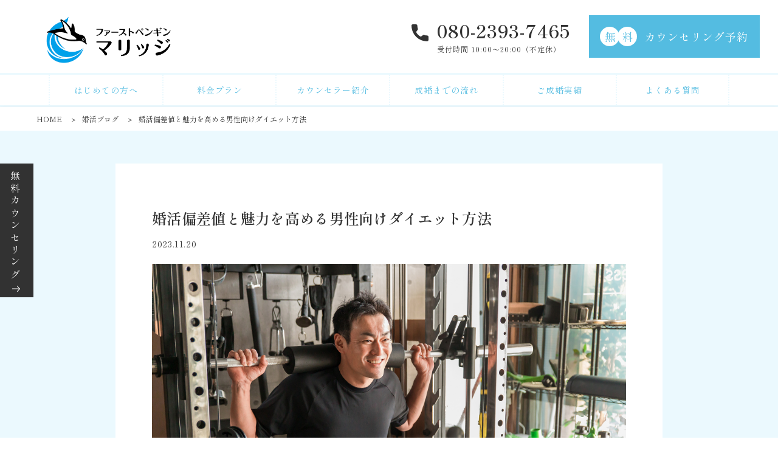

--- FILE ---
content_type: text/html; charset=UTF-8
request_url: https://f-penguin.jp/blog/%E5%A9%9A%E6%B4%BB%E5%81%8F%E5%B7%AE%E5%80%A4%E3%81%A8%E9%AD%85%E5%8A%9B%E3%82%92%E9%AB%98%E3%82%81%E3%82%8B%E7%94%B7%E6%80%A7%E5%90%91%E3%81%91%E3%83%80%E3%82%A4%E3%82%A8%E3%83%83%E3%83%88%E6%96%B9/
body_size: 9843
content:
<!-- テーマ内のheader.phpを読み込む-->
<!DOCTYPE html>
<html lang='ja'>
<head>
  <meta charset="utf-8">
	<meta name="viewport" content="width=device-width, initial-scale=1.0">
	<link rel="stylesheet" href="https://use.fontawesome.com/releases/v5.6.1/css/all.css"/>
  <link rel="preconnect" href="https://fonts.gstatic.com">
	<link href="https://fonts.googleapis.com/css2?family=Noto+Serif+JP&family=Shippori+Mincho:wght@400;500;600&display=swap" rel="stylesheet">
	<!-- Google tag (gtag.js) -->
<script async src="https://www.googletagmanager.com/gtag/js?id=G-87HSB3E77Z"></script>
<script>
  window.dataLayer = window.dataLayer || [];
  function gtag(){dataLayer.push(arguments);}
  gtag('js', new Date());

  gtag('config', 'G-87HSB3E77Z');
</script>
  <meta name='robots' content='index, follow, max-image-preview:large, max-snippet:-1, max-video-preview:-1' />

	<!-- This site is optimized with the Yoast SEO plugin v26.8 - https://yoast.com/product/yoast-seo-wordpress/ -->
	<link media="all" href="https://f-penguin.jp/wp-content/cache/autoptimize/css/autoptimize_3faac3ef9ae5746c61628934f3b942cc.css" rel="stylesheet"><title>婚活偏差値と魅力を高める男性向けダイエット方法</title>
	<meta name="description" content="婚活偏差値は自らの婚活での市場価値を知るために必要です。この記事では婚活偏差値について説明し効果的なダイエット方法を紹介します。" />
	<link rel="canonical" href="https://f-penguin.jp/blog/婚活偏差値と魅力を高める男性向けダイエット方/" />
	<meta property="og:locale" content="ja_JP" />
	<meta property="og:type" content="article" />
	<meta property="og:title" content="婚活偏差値と魅力を高める男性向けダイエット方法" />
	<meta property="og:description" content="婚活偏差値は自らの婚活での市場価値を知るために必要です。この記事では婚活偏差値について説明し効果的なダイエット方法を紹介します。" />
	<meta property="og:url" content="https://f-penguin.jp/blog/婚活偏差値と魅力を高める男性向けダイエット方/" />
	<meta property="og:site_name" content="ファーストペンギン・マリッジ" />
	<meta property="og:image" content="https://f-penguin.jp/wp-content/uploads/27431603_l.jpg" />
	<meta property="og:image:width" content="2000" />
	<meta property="og:image:height" content="1333" />
	<meta property="og:image:type" content="image/jpeg" />
	<meta name="twitter:card" content="summary_large_image" />
	<meta name="twitter:label1" content="推定読み取り時間" />
	<meta name="twitter:data1" content="8分" />
	<script type="application/ld+json" class="yoast-schema-graph">{"@context":"https://schema.org","@graph":[{"@type":"WebPage","@id":"https://f-penguin.jp/blog/%e5%a9%9a%e6%b4%bb%e5%81%8f%e5%b7%ae%e5%80%a4%e3%81%a8%e9%ad%85%e5%8a%9b%e3%82%92%e9%ab%98%e3%82%81%e3%82%8b%e7%94%b7%e6%80%a7%e5%90%91%e3%81%91%e3%83%80%e3%82%a4%e3%82%a8%e3%83%83%e3%83%88%e6%96%b9/","url":"https://f-penguin.jp/blog/%e5%a9%9a%e6%b4%bb%e5%81%8f%e5%b7%ae%e5%80%a4%e3%81%a8%e9%ad%85%e5%8a%9b%e3%82%92%e9%ab%98%e3%82%81%e3%82%8b%e7%94%b7%e6%80%a7%e5%90%91%e3%81%91%e3%83%80%e3%82%a4%e3%82%a8%e3%83%83%e3%83%88%e6%96%b9/","name":"婚活偏差値と魅力を高める男性向けダイエット方法","isPartOf":{"@id":"https://f-penguin.jp/#website"},"primaryImageOfPage":{"@id":"https://f-penguin.jp/blog/%e5%a9%9a%e6%b4%bb%e5%81%8f%e5%b7%ae%e5%80%a4%e3%81%a8%e9%ad%85%e5%8a%9b%e3%82%92%e9%ab%98%e3%82%81%e3%82%8b%e7%94%b7%e6%80%a7%e5%90%91%e3%81%91%e3%83%80%e3%82%a4%e3%82%a8%e3%83%83%e3%83%88%e6%96%b9/#primaryimage"},"image":{"@id":"https://f-penguin.jp/blog/%e5%a9%9a%e6%b4%bb%e5%81%8f%e5%b7%ae%e5%80%a4%e3%81%a8%e9%ad%85%e5%8a%9b%e3%82%92%e9%ab%98%e3%82%81%e3%82%8b%e7%94%b7%e6%80%a7%e5%90%91%e3%81%91%e3%83%80%e3%82%a4%e3%82%a8%e3%83%83%e3%83%88%e6%96%b9/#primaryimage"},"thumbnailUrl":"https://f-penguin.jp/wp-content/uploads/27431603_l.jpg","datePublished":"2023-11-20T02:30:01+00:00","description":"婚活偏差値は自らの婚活での市場価値を知るために必要です。この記事では婚活偏差値について説明し効果的なダイエット方法を紹介します。","breadcrumb":{"@id":"https://f-penguin.jp/blog/%e5%a9%9a%e6%b4%bb%e5%81%8f%e5%b7%ae%e5%80%a4%e3%81%a8%e9%ad%85%e5%8a%9b%e3%82%92%e9%ab%98%e3%82%81%e3%82%8b%e7%94%b7%e6%80%a7%e5%90%91%e3%81%91%e3%83%80%e3%82%a4%e3%82%a8%e3%83%83%e3%83%88%e6%96%b9/#breadcrumb"},"inLanguage":"ja","potentialAction":[{"@type":"ReadAction","target":["https://f-penguin.jp/blog/%e5%a9%9a%e6%b4%bb%e5%81%8f%e5%b7%ae%e5%80%a4%e3%81%a8%e9%ad%85%e5%8a%9b%e3%82%92%e9%ab%98%e3%82%81%e3%82%8b%e7%94%b7%e6%80%a7%e5%90%91%e3%81%91%e3%83%80%e3%82%a4%e3%82%a8%e3%83%83%e3%83%88%e6%96%b9/"]}]},{"@type":"ImageObject","inLanguage":"ja","@id":"https://f-penguin.jp/blog/%e5%a9%9a%e6%b4%bb%e5%81%8f%e5%b7%ae%e5%80%a4%e3%81%a8%e9%ad%85%e5%8a%9b%e3%82%92%e9%ab%98%e3%82%81%e3%82%8b%e7%94%b7%e6%80%a7%e5%90%91%e3%81%91%e3%83%80%e3%82%a4%e3%82%a8%e3%83%83%e3%83%88%e6%96%b9/#primaryimage","url":"https://f-penguin.jp/wp-content/uploads/27431603_l.jpg","contentUrl":"https://f-penguin.jp/wp-content/uploads/27431603_l.jpg","width":2000,"height":1333},{"@type":"BreadcrumbList","@id":"https://f-penguin.jp/blog/%e5%a9%9a%e6%b4%bb%e5%81%8f%e5%b7%ae%e5%80%a4%e3%81%a8%e9%ad%85%e5%8a%9b%e3%82%92%e9%ab%98%e3%82%81%e3%82%8b%e7%94%b7%e6%80%a7%e5%90%91%e3%81%91%e3%83%80%e3%82%a4%e3%82%a8%e3%83%83%e3%83%88%e6%96%b9/#breadcrumb","itemListElement":[{"@type":"ListItem","position":1,"name":"HOME","item":"https://f-penguin.jp/"},{"@type":"ListItem","position":2,"name":"婚活ブログ","item":"https://f-penguin.jp/blog/"},{"@type":"ListItem","position":3,"name":"婚活偏差値と魅力を高める男性向けダイエット方法"}]},{"@type":"WebSite","@id":"https://f-penguin.jp/#website","url":"https://f-penguin.jp/","name":"ファーストペンギン・マリッジ","description":"","publisher":{"@id":"https://f-penguin.jp/#organization"},"potentialAction":[{"@type":"SearchAction","target":{"@type":"EntryPoint","urlTemplate":"https://f-penguin.jp/?s={search_term_string}"},"query-input":{"@type":"PropertyValueSpecification","valueRequired":true,"valueName":"search_term_string"}}],"inLanguage":"ja"},{"@type":"Organization","@id":"https://f-penguin.jp/#organization","name":"ファーストペンギン・マリッジ","url":"https://f-penguin.jp/","logo":{"@type":"ImageObject","inLanguage":"ja","@id":"https://f-penguin.jp/#/schema/logo/image/","url":"https://f-penguin.jp/wp-content/uploads/favicon.webp","contentUrl":"https://f-penguin.jp/wp-content/uploads/favicon.webp","width":472,"height":472,"caption":"ファーストペンギン・マリッジ"},"image":{"@id":"https://f-penguin.jp/#/schema/logo/image/"}}]}</script>
	<!-- / Yoast SEO plugin. -->


<link rel='dns-prefetch' href='//cdnjs.cloudflare.com' />
<link rel="alternate" type="application/rss+xml" title="ファーストペンギン・マリッジ &raquo; フィード" href="https://f-penguin.jp/feed/" />
<link rel="alternate" type="application/rss+xml" title="ファーストペンギン・マリッジ &raquo; コメントフィード" href="https://f-penguin.jp/comments/feed/" />
<link rel="alternate" title="oEmbed (JSON)" type="application/json+oembed" href="https://f-penguin.jp/wp-json/oembed/1.0/embed?url=https%3A%2F%2Ff-penguin.jp%2Fblog%2F%25e5%25a9%259a%25e6%25b4%25bb%25e5%2581%258f%25e5%25b7%25ae%25e5%2580%25a4%25e3%2581%25a8%25e9%25ad%2585%25e5%258a%259b%25e3%2582%2592%25e9%25ab%2598%25e3%2582%2581%25e3%2582%258b%25e7%2594%25b7%25e6%2580%25a7%25e5%2590%2591%25e3%2581%2591%25e3%2583%2580%25e3%2582%25a4%25e3%2582%25a8%25e3%2583%2583%25e3%2583%2588%25e6%2596%25b9%2F" />
<link rel="alternate" title="oEmbed (XML)" type="text/xml+oembed" href="https://f-penguin.jp/wp-json/oembed/1.0/embed?url=https%3A%2F%2Ff-penguin.jp%2Fblog%2F%25e5%25a9%259a%25e6%25b4%25bb%25e5%2581%258f%25e5%25b7%25ae%25e5%2580%25a4%25e3%2581%25a8%25e9%25ad%2585%25e5%258a%259b%25e3%2582%2592%25e9%25ab%2598%25e3%2582%2581%25e3%2582%258b%25e7%2594%25b7%25e6%2580%25a7%25e5%2590%2591%25e3%2581%2591%25e3%2583%2580%25e3%2582%25a4%25e3%2582%25a8%25e3%2583%2583%25e3%2583%2588%25e6%2596%25b9%2F&#038;format=xml" />







<script type="text/javascript" src="https://f-penguin.jp/wp-includes/js/jquery/jquery.min.js?ver=3.7.1" id="jquery-core-js"></script>

<script type="text/javascript" src="https://cdnjs.cloudflare.com/ajax/libs/jquery-advanced-news-ticker/1.0.1/js/newsTicker.min.js?ver=6.9" id="news_ticker-js"></script>

<link rel="https://api.w.org/" href="https://f-penguin.jp/wp-json/" /><link rel="alternate" title="JSON" type="application/json" href="https://f-penguin.jp/wp-json/wp/v2/blog/1425" /><link rel="EditURI" type="application/rsd+xml" title="RSD" href="https://f-penguin.jp/xmlrpc.php?rsd" />
<meta name="generator" content="WordPress 6.9" />
<link rel='shortlink' href='https://f-penguin.jp/?p=1425' />
<link rel="icon" href="https://f-penguin.jp/wp-content/uploads/cropped-favicon-32x32.webp" sizes="32x32" />
<link rel="icon" href="https://f-penguin.jp/wp-content/uploads/cropped-favicon-192x192.webp" sizes="192x192" />
<link rel="apple-touch-icon" href="https://f-penguin.jp/wp-content/uploads/cropped-favicon-180x180.webp" />
<meta name="msapplication-TileImage" content="https://f-penguin.jp/wp-content/uploads/cropped-favicon-270x270.webp" />
</head>
<body id="sub-blog-single">
  <header class="header">
    <div class="header__inner-top">
      <div class="flexbox-sb">
				<!-- トップページのみロゴがh1 -->
								<div class="header__logo-wrapper">
					<a class="header__logo-link" href="https://f-penguin.jp/"><img class="header__logo" src="https://f-penguin.jp/wp-content/themes/Luxury%20Pro%20penguin/img/00_common/logo.webp" alt="愛知県の結婚相談所「ファーストペンギン・マリッジ」" decoding="async" /></a>
				</div>
				
        <div class="header__cta-wrapper">
          <div class="flexbox">
            <div class="header__tel-wrapper"><a class="header__tel" href="tel:050-1721-9902">080-2393-7465</a>
              <div class="header__hours">受付時間 10:00〜20:00（不定休）</div>
            </div><a class="btn btn--circle" href="https://f-penguin.jp/contact/">カウンセリング予約<span class="btn__icon-circle">無</span><span class="btn__icon-circle">料</span></a>
          </div>
        </div>
        <div class="header__icon-wrapper">
          <div class="flexbox">
            <div class="header__drawer-hamburger js-hamburger">
              <div class="header__line-wrapper"><span></span><span></span><span></span></div>
              <div class="header__drawer-text header__drawer-text--close">メニュー</div>
              <div class="header__drawer-text header__drawer-text--open">CLOSE</div>
            </div>
          </div>
        </div>
      </div>
    </div>
    <div class="container header__inner-under">
      <nav class="header__nav js-header-nav">
        <ul class="header__items">
          <li class="header__item"><a class="header__link" href="https://f-penguin.jp/about/">はじめての方へ</a></li>
          <li class="header__item"><a class="header__link" href="https://f-penguin.jp/plan/">料金プラン</a></li>
          <li class="header__item"><a class="header__link" href="https://f-penguin.jp/counselor/">カウンセラー紹介</a></li>
          <li class="header__item"><a class="header__link" href="https://f-penguin.jp/flow/">成婚までの流れ</a></li>
          <li class="header__item"><a class="header__link" href="https://f-penguin.jp/case/">ご成婚実績</a></li>
          <li class="header__item"><a class="header__link" href="https://f-penguin.jp/faq/">よくある質問</a></li>
        </ul>
        <ul class="header__items utils-hidden-pc">
					<li class="header__item"><a class="header__link" href="https://f-penguin.jp/news/">お知らせ</a></li>
					<li class="header__item"><a class="header__link" href="https://f-penguin.jp/blog/">ブログ</a></li>
					<li class="header__item"><a class="header__link" href="https://f-penguin.jp/company/">カウンセリング場所</a></li>
					<li class="header__item"><a class="header__link" href="https://f-penguin.jp/policy/">特定商取引法に基づく表記</a></li>
					<li class="header__item"><a class="header__link" href="https://f-penguin.jp/contact/">無料カウンセリング予約</a></li>
        </ul>
      </nav>
    </div>
  </header>
  <!-- bottom-cta-->
  <div class="bottom-cta fadein-only-mobile">
	  <a class="bottom-cta__left-link" href="https://f-penguin.jp/counselor/">
      <div class="bottom-cta__left">カウンセラー紹介</div>
    </a>
		<a class="bottom-cta__right-link" href="https://f-penguin.jp/contact/">
      <div class="bottom-cta__right">無料カウンセリング</div>
    </a>
	</div>
	<!-- pagetop-->
	<a class="pagetop" href="#">
		<img class="pagetop__arrow-icon" src="https://f-penguin.jp/wp-content/themes/Luxury%20Pro%20penguin/img/00_common/icon-arrow-top.svg" alt="画面トップへ" />
	</a>

	<a class="side-cta-button" href="https://f-penguin.jp/contact/">
		<div class="side-cta-text__wrapper">
			<div class="side-cta-text">無料カウンセリング</div>
		</div>
	</a>
<!-- breadcrumb-->
<div class="breadcrumbs">
  <div class="container breadcrumbs__container"><p id="breadcrumbs"><span><span><a href="https://f-penguin.jp/">HOME</a></span> ＞ <span><a href="https://f-penguin.jp/blog/">婚活ブログ</a></span> ＞ <span class="breadcrumb_last" aria-current="page">婚活偏差値と魅力を高める男性向けダイエット方法</span></span></p>  </div>
</div>

<!-- blog-single-->
<section class="section blog-single">
  <div class="container container--width-s">

            <div class="blog-single__box">
          <div class="blog-single__header">
            <h1 class="blog-single__title">婚活偏差値と魅力を高める男性向けダイエット方法</h1>
            <time class="blog-single__date" datetime="2023-11-20">2023.11.20</time>
						<!-- タグ -->
						<div class="single-tag">
													</div>
          </div>
          <div class="blog-single__body">
            <div class="blog-single__image-wrapper"><img class="blog-single__image" src="https://f-penguin.jp/wp-content/uploads/27431603_l.jpg" alt="婚活コラム画像" decoding="async" /></div>
            <div class="blog-single__text"><p>婚活偏差値は婚活において、自らの魅力を客観的に判断するための大切な指標です。</p>
<p>しかし、婚活偏差値を診断してみたものの、偏差値50を割ってしまうこともあります。</p>
<p>「自分は結婚できるだろうか」</p>
<p>など不安になっている人もいるかもしれません。</p>
<p>婚活偏差値は50を割ってしまうとき、改善の方法として最も効率的なのは、ルックスの改善です。</p>
<p>この記事では、婚活偏差値を上げるためのルックスの改善方法として、ダイエットを提案していきます。</p>
<h2>婚活偏差値とは？</h2>
<p>婚活偏差値は、婚活において自分の市場価値や魅力を客観的に評価する指標です。</p>
<p>大学入試などで使用する偏差値の概念を婚活に応用したものです。</p>
<p>結婚相談所や診断サイトで自分の婚活偏差値を測ることが可能です。</p>
<p>婚活偏差値は、外見や収入、学歴、性格、コミュニケーション能力などの要素を組み合わせて算出されます。</p>
<p>そして、通常の偏差値同様に基準点は50としています。</p>
<p>高い婚活偏差値を持っている人は、婚活市場において他の婚活者に比べて有利であることを示しています。</p>
<p>理想の相手と出会う可能性が高まります。</p>
<p>しかし、婚活偏差値は他者との比較のためにあるのではありません。</p>
<p>婚活偏差値を知ることで、自分の市場価値を理解し、適切な婚活戦略を立てることが最も大切です。</p>
<p>もちろん男性と女性で評価ポイントが異なります。</p>
<p>最近では男女共働きも一般化しています。</p>
<p>男性でも家事能力が求められたり、女性でも収入が求められたりします。</p>
<p>また男性は太っている、もしくは極端に痩せていると婚活偏差値のマイナス要素になることもあります。</p>
<h2>男性の評価基準</h2>
<p>婚活偏差値の評価要素は、近年男女で区別がなくなってきました。</p>
<p>しかし現実的には性差は存在し、女性はルックスやスタイル、家事能力が偏差値に大きな影響を与えます。</p>
<p>一方の男性は、収入や学歴、スタイルは重点的に評価される傾向があります。</p>
<h3>収入や学歴</h3>
<p>男性の婚活偏差値において、収入の高さと学歴の良し悪しは大きな影響を与えます。</p>
<p>もしかしたら、この記事を読んでいる人の中には「結局は収入か学歴か」と思う人がいるかもしれません。</p>
<p>良い学歴や高い収入は、これまでその人が努力してきた証でもあります。</p>
<p>継続的な努力ができる。</p>
<p>という点で婚活市場では評価が高いということを理解しておきましょう。</p>
<h3>スタイル</h3>
<p>男性の評価において、スタイルも重点的にみられるポイントです。</p>
<p>太っている体や、極端に痩せすぎている場合、将来的な生活習慣病の懸念が出てきます。</p>
<p>そのため、女性にとっては結婚後の負担を考えてしまいます。</p>
<p>単に見た目の問題ではなく、将来的なリスクを踏まえ、婚活偏差値においては評価基準となっています。</p>
<p>見た目に関して言えば、顔立ちなども評価されますがスタイルはそれ以上にチェックされるということを覚えておきましょう。</p>
<h3>ルックスを改善する理由</h3>
<p>高校や中学時代に使っていた偏差値は、各教科を勉強することで上げることができました。</p>
<p>婚活偏差値の中には、自分ですでに変えられない項目もあります。</p>
<p>例えば、学歴や身長、容姿などがそれに当たります。</p>
<p>生まれ持った顔は整形でもしないと変えられません。</p>
<p>成人であればこれから身長が伸びることもまずありません。</p>
<p>過去の学歴もタイムスリップしなければ変えられません。</p>
<p>そして最終学歴を変える唯一の方法社会人大学院に進学は、多額のお金と時間が必要となります。</p>
<p>婚活偏差値の中にはどんなに努力しても変えられないものがあります。</p>
<p>また変えられるものの一つに、収入があります。</p>
<p>変えるには転職や起業など思い切った行動が必要です。</p>
<p>中には今の環境を変えたくないという人もいるはずです。</p>
<p>そんなとき、恋愛偏差値を上げるには、スタイルを磨くことが最短のルートになります。</p>
<p>ダイエットをして体を絞ったり、トレンドの服を身につけてセンスを磨いたりしましょう。</p>
<p>婚活偏差値に関わる項目としては、他の要素と比較して簡単に改善が可能です。</p>
<p>婚活偏差値が低いと感じたら、まずは見た目から改善することが効率的です。</p>
<h2>ダイエットにおすすめのトレーニング</h2>
<p>かっこいい服を着こなすには、かっこいいスタイルが前提となります。</p>
<p>そのため、自分が前週と比べて太っていると感じるのであれば、まずはダイエットから取り組んでみてはいかがでしょうか？</p>
<p>筋肉量を維持したままダイエットに取り組むことで、引き締まったきれいな体型を手にいれることが可能です。</p>
<p>ダイエットのポイントは、有酸素運動をメインに筋トレを取り入れることです。</p>
<p>筋肉は脂肪よりもエネルギーを消費するので、筋肉量を増やすことで痩せやすい体を作ることが可能です。</p>
<p>特に減量を目的にする場合は、有酸素運動をメインに取り入れましょう。</p>
<p>脂肪を燃焼させることで、きれいな体型を手に入れられます。</p>
<p>ここでは日常に取り入れやすい。おすすめの有酸素運動と簡単な筋トレを紹介します。</p>
<h2>有酸素運動</h2>
<p>有酸素運動とは、ウォーキングや水泳場など、低負荷で長時間続ける運動のことをいいます。</p>
<p>脂肪は体を動かすことで消費され、燃焼されます。</p>
<p>低負荷な運動を長時間続けることで、脂肪を減らすことが可能です。</p>
<h3>ウォーキング</h3>
<p>ウォーキングは日常に最も取り入れやすい有酸素運動です。</p>
<p>20分以上のウォーキングを行うことで、脂肪の燃焼を促進させることができます。</p>
<p>同時に下半身やおなか周りの筋肉を鍛えることが可能です。</p>
<p>トレーニングの時間がなかなか作れないという人は、会社の最寄り駅の一駅前で降りて歩いていくなどの習慣をつけましょう。</p>
<h3>水泳</h3>
<p>水泳ができる環境があれば、ぜひ挑戦してみてください。</p>
<p>ウォーキング同様に、体への負荷が少なく、怪我をしにくい運動でさらに全身を鍛えられる運動です。</p>
<p>泳ぎ方によっても鍛えられる部分が変わるので、筋肉をつけたい部分に合わせて運動が可能です。</p>
<h2>筋肉トレーニング</h2>
<p>ダイエットに筋力トレーニングが必要なの？と思う人もいるかもしれません。</p>
<p>筋肉量を増やすことで引き締まった体を作るのと同時に痩せやすい体を作れます。</p>
<p>筋肉はエネルギーの消費量が多く、筋肉が多いことでリバウンドを防止できます。</p>
<p>筋肉によって消費されるエネルギーを増やしたい時は、大きな筋肉を鍛えることが大切です。</p>
<p>「太ももの筋肉を鍛えるスクワット」</p>
<p>「二の腕や胸の筋肉を鍛えるプッシュアップ」</p>
<p>この２つにトレーニングがダイエットに効果的な筋トレです。</p>
<p>これらの筋肉を鍛える運動を、週に2回から3回取り入れてみましょう。</p>
<h2>ダイエットを通して自己成長を</h2>
<p>ダイエットの目的は、見た目を整えることにとどまりません。</p>
<p>なぜならダイエットの成功には、事前の計画と継続的な努力が必要だからです。</p>
<p>結婚生活においても、事前にライフプランを組み立てたり、継続的に他者との関係を築くための努力が大切です。</p>
<p>ダイエットを通じて、健康的な体を手に入れましょう。</p>
<p>そして同時に結婚生活に必要なスキルも身につけていきましょう。</p></div>
          </div>
        </div>
    
  </div>
</section>

<!-- footer-->
<!-- テーマ内のfooter.phpを読み込む--><footer class="footer">
	<div class="footer-inner">
		<div class="footer-l">
			<div class="footer-logo">
				<a href="https://f-penguin.jp/">アトツギ婚活・結婚相談所<span>ファーストペンギン・マリッジ</span></a>
			</div>
			</ul>
			<p class="footer-text01">福岡県中央区天神4-6-28いちご天神ノースビル</p>
			<p class="footer-text03">TEL. 080-2393-7465</p>
			<p class="footer-text04">受付 10:00〜20:00（不定休）</p>
			<div class="footer-banner-content">
				<!-- IBJバナー -->
				<!-- <a href="https://www.ibjapan.com/" class="footer-banner" target="_blank" rel="nofollow noopener"><img src="https://f-penguin.jp/wp-content/themes/Luxury%20Pro%20penguin/img/00_common/ibj.webp" alt="IBJ" rel="nofollow noopener"></a> -->
				<div class="footer-sns">
					<!-- Twitter -->
					<a href="https://twitter.com/FirstPenguin236" class="footer-sns-icon" target="_blank" rel="nofollow noopener"><img src="https://f-penguin.jp/wp-content/themes/Luxury%20Pro%20penguin/img/00_common/icon-twitter.webp" alt="Twitter"></a>
					<!-- instagram -->
					<a href="https://www.instagram.com/firstpenguin2306/" class="footer-sns-icon" target="_blank" rel="nofollow noopener"><img src="https://f-penguin.jp/wp-content/themes/Luxury%20Pro%20penguin/img/00_common/icon-instagram.webp" alt="instagram"></a>
					<!-- YouTube -->
					<a href="https://www.youtube.com/channel/UCdJi7bmQQW-w4IhRkeXJ3zA" class="footer-sns-icon" target="_blank" rel="nofollow noopener"><img src="https://f-penguin.jp/wp-content/themes/Luxury%20Pro%20penguin/img/00_common/icon-youtube.webp" alt="YouTube"></a>
				</div>
			</div>
		</div>
		<div class="footer-r">
		    <ul class="footer-list">
				<li><a href="https://f-penguin.jp/about/">はじめての方へ</a></li>
				<li><a href="https://f-penguin.jp/plan/">料金プラン</a></li>
				<li><a href="https://f-penguin.jp/counselor/">カウンセラー紹介</a></li>
				<li><a href="https://f-penguin.jp/flow/">成婚までの流れ</a></li>
				<li><a href="https://f-penguin.jp/case/">ご成婚実績</a></li>
				<li><a href="https://f-penguin.jp/faq/">よくある質問</a></li>
			</ul>
		    <ul class="footer-list">
				<li><a href="https://f-penguin.jp/news/">お知らせ</a></li>
				<li><a href="https://f-penguin.jp/blog/">婚活ブログ</a></li>
				<li><a href="https://f-penguin.jp/company/">カウンセリング場所</a></li>
				<li><a href="https://f-penguin.jp/policy/">特定商取引法に基づく表記</a></li>
				<li><a href="https://f-penguin.jp/contact/">お問い合わせ</a></li>
			</ul>
		</div>
	</div>

	<!-- コピーライト -->
	<sectino class="copy-right">
		<p>Copyright © 2023 ファーストペンギン・マリッジ All Rights Reserved.</p>
	</sectino>
</footer>
<script type="speculationrules">
{"prefetch":[{"source":"document","where":{"and":[{"href_matches":"/*"},{"not":{"href_matches":["/wp-*.php","/wp-admin/*","/wp-content/uploads/*","/wp-content/*","/wp-content/plugins/*","/wp-content/themes/Luxury%20Pro%20penguin/*","/*\\?(.+)"]}},{"not":{"selector_matches":"a[rel~=\"nofollow\"]"}},{"not":{"selector_matches":".no-prefetch, .no-prefetch a"}}]},"eagerness":"conservative"}]}
</script>
<script id="wp-emoji-settings" type="application/json">
{"baseUrl":"https://s.w.org/images/core/emoji/17.0.2/72x72/","ext":".png","svgUrl":"https://s.w.org/images/core/emoji/17.0.2/svg/","svgExt":".svg","source":{"concatemoji":"https://f-penguin.jp/wp-includes/js/wp-emoji-release.min.js?ver=6.9"}}
</script>
<script type="module">
/* <![CDATA[ */
/*! This file is auto-generated */
const a=JSON.parse(document.getElementById("wp-emoji-settings").textContent),o=(window._wpemojiSettings=a,"wpEmojiSettingsSupports"),s=["flag","emoji"];function i(e){try{var t={supportTests:e,timestamp:(new Date).valueOf()};sessionStorage.setItem(o,JSON.stringify(t))}catch(e){}}function c(e,t,n){e.clearRect(0,0,e.canvas.width,e.canvas.height),e.fillText(t,0,0);t=new Uint32Array(e.getImageData(0,0,e.canvas.width,e.canvas.height).data);e.clearRect(0,0,e.canvas.width,e.canvas.height),e.fillText(n,0,0);const a=new Uint32Array(e.getImageData(0,0,e.canvas.width,e.canvas.height).data);return t.every((e,t)=>e===a[t])}function p(e,t){e.clearRect(0,0,e.canvas.width,e.canvas.height),e.fillText(t,0,0);var n=e.getImageData(16,16,1,1);for(let e=0;e<n.data.length;e++)if(0!==n.data[e])return!1;return!0}function u(e,t,n,a){switch(t){case"flag":return n(e,"\ud83c\udff3\ufe0f\u200d\u26a7\ufe0f","\ud83c\udff3\ufe0f\u200b\u26a7\ufe0f")?!1:!n(e,"\ud83c\udde8\ud83c\uddf6","\ud83c\udde8\u200b\ud83c\uddf6")&&!n(e,"\ud83c\udff4\udb40\udc67\udb40\udc62\udb40\udc65\udb40\udc6e\udb40\udc67\udb40\udc7f","\ud83c\udff4\u200b\udb40\udc67\u200b\udb40\udc62\u200b\udb40\udc65\u200b\udb40\udc6e\u200b\udb40\udc67\u200b\udb40\udc7f");case"emoji":return!a(e,"\ud83e\u1fac8")}return!1}function f(e,t,n,a){let r;const o=(r="undefined"!=typeof WorkerGlobalScope&&self instanceof WorkerGlobalScope?new OffscreenCanvas(300,150):document.createElement("canvas")).getContext("2d",{willReadFrequently:!0}),s=(o.textBaseline="top",o.font="600 32px Arial",{});return e.forEach(e=>{s[e]=t(o,e,n,a)}),s}function r(e){var t=document.createElement("script");t.src=e,t.defer=!0,document.head.appendChild(t)}a.supports={everything:!0,everythingExceptFlag:!0},new Promise(t=>{let n=function(){try{var e=JSON.parse(sessionStorage.getItem(o));if("object"==typeof e&&"number"==typeof e.timestamp&&(new Date).valueOf()<e.timestamp+604800&&"object"==typeof e.supportTests)return e.supportTests}catch(e){}return null}();if(!n){if("undefined"!=typeof Worker&&"undefined"!=typeof OffscreenCanvas&&"undefined"!=typeof URL&&URL.createObjectURL&&"undefined"!=typeof Blob)try{var e="postMessage("+f.toString()+"("+[JSON.stringify(s),u.toString(),c.toString(),p.toString()].join(",")+"));",a=new Blob([e],{type:"text/javascript"});const r=new Worker(URL.createObjectURL(a),{name:"wpTestEmojiSupports"});return void(r.onmessage=e=>{i(n=e.data),r.terminate(),t(n)})}catch(e){}i(n=f(s,u,c,p))}t(n)}).then(e=>{for(const n in e)a.supports[n]=e[n],a.supports.everything=a.supports.everything&&a.supports[n],"flag"!==n&&(a.supports.everythingExceptFlag=a.supports.everythingExceptFlag&&a.supports[n]);var t;a.supports.everythingExceptFlag=a.supports.everythingExceptFlag&&!a.supports.flag,a.supports.everything||((t=a.source||{}).concatemoji?r(t.concatemoji):t.wpemoji&&t.twemoji&&(r(t.twemoji),r(t.wpemoji)))});
//# sourceURL=https://f-penguin.jp/wp-includes/js/wp-emoji-loader.min.js
/* ]]> */
</script>
<script defer src="https://f-penguin.jp/wp-content/cache/autoptimize/js/autoptimize_02514aaa2777d878e970133d7707d27a.js"></script></body>
</html>

--- FILE ---
content_type: text/css
request_url: https://f-penguin.jp/wp-content/cache/autoptimize/css/autoptimize_3faac3ef9ae5746c61628934f3b942cc.css
body_size: 25100
content:
img:is([sizes=auto i],[sizes^="auto," i]){contain-intrinsic-size:3000px 1500px}
img.wp-smiley,img.emoji{display:inline !important;border:none !important;box-shadow:none !important;height:1em !important;width:1em !important;margin:0 .07em !important;vertical-align:-.1em !important;background:0 0 !important;padding:0 !important}
:root{--wp-block-synced-color:#7a00df;--wp-block-synced-color--rgb:122,0,223;--wp-bound-block-color:var(--wp-block-synced-color);--wp-editor-canvas-background:#ddd;--wp-admin-theme-color:#007cba;--wp-admin-theme-color--rgb:0,124,186;--wp-admin-theme-color-darker-10:#006ba1;--wp-admin-theme-color-darker-10--rgb:0,107,160.5;--wp-admin-theme-color-darker-20:#005a87;--wp-admin-theme-color-darker-20--rgb:0,90,135;--wp-admin-border-width-focus:2px}@media (min-resolution:192dpi){:root{--wp-admin-border-width-focus:1.5px}}.wp-element-button{cursor:pointer}:root .has-very-light-gray-background-color{background-color:#eee}:root .has-very-dark-gray-background-color{background-color:#313131}:root .has-very-light-gray-color{color:#eee}:root .has-very-dark-gray-color{color:#313131}:root .has-vivid-green-cyan-to-vivid-cyan-blue-gradient-background{background:linear-gradient(135deg,#00d084,#0693e3)}:root .has-purple-crush-gradient-background{background:linear-gradient(135deg,#34e2e4,#4721fb 50%,#ab1dfe)}:root .has-hazy-dawn-gradient-background{background:linear-gradient(135deg,#faaca8,#dad0ec)}:root .has-subdued-olive-gradient-background{background:linear-gradient(135deg,#fafae1,#67a671)}:root .has-atomic-cream-gradient-background{background:linear-gradient(135deg,#fdd79a,#004a59)}:root .has-nightshade-gradient-background{background:linear-gradient(135deg,#330968,#31cdcf)}:root .has-midnight-gradient-background{background:linear-gradient(135deg,#020381,#2874fc)}:root{--wp--preset--font-size--normal:16px;--wp--preset--font-size--huge:42px}.has-regular-font-size{font-size:1em}.has-larger-font-size{font-size:2.625em}.has-normal-font-size{font-size:var(--wp--preset--font-size--normal)}.has-huge-font-size{font-size:var(--wp--preset--font-size--huge)}.has-text-align-center{text-align:center}.has-text-align-left{text-align:left}.has-text-align-right{text-align:right}.has-fit-text{white-space:nowrap!important}#end-resizable-editor-section{display:none}.aligncenter{clear:both}.items-justified-left{justify-content:flex-start}.items-justified-center{justify-content:center}.items-justified-right{justify-content:flex-end}.items-justified-space-between{justify-content:space-between}.screen-reader-text{border:0;clip-path:inset(50%);height:1px;margin:-1px;overflow:hidden;padding:0;position:absolute;width:1px;word-wrap:normal!important}.screen-reader-text:focus{background-color:#ddd;clip-path:none;color:#444;display:block;font-size:1em;height:auto;left:5px;line-height:normal;padding:15px 23px 14px;text-decoration:none;top:5px;width:auto;z-index:100000}html :where(.has-border-color){border-style:solid}html :where([style*=border-top-color]){border-top-style:solid}html :where([style*=border-right-color]){border-right-style:solid}html :where([style*=border-bottom-color]){border-bottom-style:solid}html :where([style*=border-left-color]){border-left-style:solid}html :where([style*=border-width]){border-style:solid}html :where([style*=border-top-width]){border-top-style:solid}html :where([style*=border-right-width]){border-right-style:solid}html :where([style*=border-bottom-width]){border-bottom-style:solid}html :where([style*=border-left-width]){border-left-style:solid}html :where(img[class*=wp-image-]){height:auto;max-width:100%}:where(figure){margin:0 0 1em}html :where(.is-position-sticky){--wp-admin--admin-bar--position-offset:var(--wp-admin--admin-bar--height,0px)}@media screen and (max-width:600px){html :where(.is-position-sticky){--wp-admin--admin-bar--position-offset:0px}}
:root{--wp--preset--aspect-ratio--square:1;--wp--preset--aspect-ratio--4-3:4/3;--wp--preset--aspect-ratio--3-4:3/4;--wp--preset--aspect-ratio--3-2:3/2;--wp--preset--aspect-ratio--2-3:2/3;--wp--preset--aspect-ratio--16-9:16/9;--wp--preset--aspect-ratio--9-16:9/16;--wp--preset--color--black:#000;--wp--preset--color--cyan-bluish-gray:#abb8c3;--wp--preset--color--white:#fff;--wp--preset--color--pale-pink:#f78da7;--wp--preset--color--vivid-red:#cf2e2e;--wp--preset--color--luminous-vivid-orange:#ff6900;--wp--preset--color--luminous-vivid-amber:#fcb900;--wp--preset--color--light-green-cyan:#7bdcb5;--wp--preset--color--vivid-green-cyan:#00d084;--wp--preset--color--pale-cyan-blue:#8ed1fc;--wp--preset--color--vivid-cyan-blue:#0693e3;--wp--preset--color--vivid-purple:#9b51e0;--wp--preset--gradient--vivid-cyan-blue-to-vivid-purple:linear-gradient(135deg,#0693e3 0%,#9b51e0 100%);--wp--preset--gradient--light-green-cyan-to-vivid-green-cyan:linear-gradient(135deg,#7adcb4 0%,#00d082 100%);--wp--preset--gradient--luminous-vivid-amber-to-luminous-vivid-orange:linear-gradient(135deg,#fcb900 0%,#ff6900 100%);--wp--preset--gradient--luminous-vivid-orange-to-vivid-red:linear-gradient(135deg,#ff6900 0%,#cf2e2e 100%);--wp--preset--gradient--very-light-gray-to-cyan-bluish-gray:linear-gradient(135deg,#eee 0%,#a9b8c3 100%);--wp--preset--gradient--cool-to-warm-spectrum:linear-gradient(135deg,#4aeadc 0%,#9778d1 20%,#cf2aba 40%,#ee2c82 60%,#fb6962 80%,#fef84c 100%);--wp--preset--gradient--blush-light-purple:linear-gradient(135deg,#ffceec 0%,#9896f0 100%);--wp--preset--gradient--blush-bordeaux:linear-gradient(135deg,#fecda5 0%,#fe2d2d 50%,#6b003e 100%);--wp--preset--gradient--luminous-dusk:linear-gradient(135deg,#ffcb70 0%,#c751c0 50%,#4158d0 100%);--wp--preset--gradient--pale-ocean:linear-gradient(135deg,#fff5cb 0%,#b6e3d4 50%,#33a7b5 100%);--wp--preset--gradient--electric-grass:linear-gradient(135deg,#caf880 0%,#71ce7e 100%);--wp--preset--gradient--midnight:linear-gradient(135deg,#020381 0%,#2874fc 100%);--wp--preset--font-size--small:13px;--wp--preset--font-size--medium:20px;--wp--preset--font-size--large:36px;--wp--preset--font-size--x-large:42px;--wp--preset--spacing--20:.44rem;--wp--preset--spacing--30:.67rem;--wp--preset--spacing--40:1rem;--wp--preset--spacing--50:1.5rem;--wp--preset--spacing--60:2.25rem;--wp--preset--spacing--70:3.38rem;--wp--preset--spacing--80:5.06rem;--wp--preset--shadow--natural:6px 6px 9px rgba(0,0,0,.2);--wp--preset--shadow--deep:12px 12px 50px rgba(0,0,0,.4);--wp--preset--shadow--sharp:6px 6px 0px rgba(0,0,0,.2);--wp--preset--shadow--outlined:6px 6px 0px -3px #fff,6px 6px #000;--wp--preset--shadow--crisp:6px 6px 0px #000}:where(.is-layout-flex){gap:.5em}:where(.is-layout-grid){gap:.5em}body .is-layout-flex{display:flex}.is-layout-flex{flex-wrap:wrap;align-items:center}.is-layout-flex>:is(*,div){margin:0}body .is-layout-grid{display:grid}.is-layout-grid>:is(*,div){margin:0}:where(.wp-block-columns.is-layout-flex){gap:2em}:where(.wp-block-columns.is-layout-grid){gap:2em}:where(.wp-block-post-template.is-layout-flex){gap:1.25em}:where(.wp-block-post-template.is-layout-grid){gap:1.25em}.has-black-color{color:var(--wp--preset--color--black) !important}.has-cyan-bluish-gray-color{color:var(--wp--preset--color--cyan-bluish-gray) !important}.has-white-color{color:var(--wp--preset--color--white) !important}.has-pale-pink-color{color:var(--wp--preset--color--pale-pink) !important}.has-vivid-red-color{color:var(--wp--preset--color--vivid-red) !important}.has-luminous-vivid-orange-color{color:var(--wp--preset--color--luminous-vivid-orange) !important}.has-luminous-vivid-amber-color{color:var(--wp--preset--color--luminous-vivid-amber) !important}.has-light-green-cyan-color{color:var(--wp--preset--color--light-green-cyan) !important}.has-vivid-green-cyan-color{color:var(--wp--preset--color--vivid-green-cyan) !important}.has-pale-cyan-blue-color{color:var(--wp--preset--color--pale-cyan-blue) !important}.has-vivid-cyan-blue-color{color:var(--wp--preset--color--vivid-cyan-blue) !important}.has-vivid-purple-color{color:var(--wp--preset--color--vivid-purple) !important}.has-black-background-color{background-color:var(--wp--preset--color--black) !important}.has-cyan-bluish-gray-background-color{background-color:var(--wp--preset--color--cyan-bluish-gray) !important}.has-white-background-color{background-color:var(--wp--preset--color--white) !important}.has-pale-pink-background-color{background-color:var(--wp--preset--color--pale-pink) !important}.has-vivid-red-background-color{background-color:var(--wp--preset--color--vivid-red) !important}.has-luminous-vivid-orange-background-color{background-color:var(--wp--preset--color--luminous-vivid-orange) !important}.has-luminous-vivid-amber-background-color{background-color:var(--wp--preset--color--luminous-vivid-amber) !important}.has-light-green-cyan-background-color{background-color:var(--wp--preset--color--light-green-cyan) !important}.has-vivid-green-cyan-background-color{background-color:var(--wp--preset--color--vivid-green-cyan) !important}.has-pale-cyan-blue-background-color{background-color:var(--wp--preset--color--pale-cyan-blue) !important}.has-vivid-cyan-blue-background-color{background-color:var(--wp--preset--color--vivid-cyan-blue) !important}.has-vivid-purple-background-color{background-color:var(--wp--preset--color--vivid-purple) !important}.has-black-border-color{border-color:var(--wp--preset--color--black) !important}.has-cyan-bluish-gray-border-color{border-color:var(--wp--preset--color--cyan-bluish-gray) !important}.has-white-border-color{border-color:var(--wp--preset--color--white) !important}.has-pale-pink-border-color{border-color:var(--wp--preset--color--pale-pink) !important}.has-vivid-red-border-color{border-color:var(--wp--preset--color--vivid-red) !important}.has-luminous-vivid-orange-border-color{border-color:var(--wp--preset--color--luminous-vivid-orange) !important}.has-luminous-vivid-amber-border-color{border-color:var(--wp--preset--color--luminous-vivid-amber) !important}.has-light-green-cyan-border-color{border-color:var(--wp--preset--color--light-green-cyan) !important}.has-vivid-green-cyan-border-color{border-color:var(--wp--preset--color--vivid-green-cyan) !important}.has-pale-cyan-blue-border-color{border-color:var(--wp--preset--color--pale-cyan-blue) !important}.has-vivid-cyan-blue-border-color{border-color:var(--wp--preset--color--vivid-cyan-blue) !important}.has-vivid-purple-border-color{border-color:var(--wp--preset--color--vivid-purple) !important}.has-vivid-cyan-blue-to-vivid-purple-gradient-background{background:var(--wp--preset--gradient--vivid-cyan-blue-to-vivid-purple) !important}.has-light-green-cyan-to-vivid-green-cyan-gradient-background{background:var(--wp--preset--gradient--light-green-cyan-to-vivid-green-cyan) !important}.has-luminous-vivid-amber-to-luminous-vivid-orange-gradient-background{background:var(--wp--preset--gradient--luminous-vivid-amber-to-luminous-vivid-orange) !important}.has-luminous-vivid-orange-to-vivid-red-gradient-background{background:var(--wp--preset--gradient--luminous-vivid-orange-to-vivid-red) !important}.has-very-light-gray-to-cyan-bluish-gray-gradient-background{background:var(--wp--preset--gradient--very-light-gray-to-cyan-bluish-gray) !important}.has-cool-to-warm-spectrum-gradient-background{background:var(--wp--preset--gradient--cool-to-warm-spectrum) !important}.has-blush-light-purple-gradient-background{background:var(--wp--preset--gradient--blush-light-purple) !important}.has-blush-bordeaux-gradient-background{background:var(--wp--preset--gradient--blush-bordeaux) !important}.has-luminous-dusk-gradient-background{background:var(--wp--preset--gradient--luminous-dusk) !important}.has-pale-ocean-gradient-background{background:var(--wp--preset--gradient--pale-ocean) !important}.has-electric-grass-gradient-background{background:var(--wp--preset--gradient--electric-grass) !important}.has-midnight-gradient-background{background:var(--wp--preset--gradient--midnight) !important}.has-small-font-size{font-size:var(--wp--preset--font-size--small) !important}.has-medium-font-size{font-size:var(--wp--preset--font-size--medium) !important}.has-large-font-size{font-size:var(--wp--preset--font-size--large) !important}.has-x-large-font-size{font-size:var(--wp--preset--font-size--x-large) !important}
/*! This file is auto-generated */
.wp-block-button__link{color:#fff;background-color:#32373c;border-radius:9999px;box-shadow:none;text-decoration:none;padding:calc(.667em + 2px) calc(1.333em + 2px);font-size:1.125em}.wp-block-file__button{background:#32373c;color:#fff;text-decoration:none}
@charset "UTF-8";*{-webkit-box-sizing:border-box;box-sizing:border-box}html,body,h1,h2,h3,h4,h5,h6,ul,ol,dl,li,dt,dd,p,div,span,img,a,table,tr,th,td,small,button,time,figure{border:0;font:inherit;font-size:100%;margin:0;padding:0;vertical-align:baseline}html{line-height:1}ol,ul{list-style:none}li,dd{list-style-type:none}header,footer,nav,section,article,aside,figure,figcaption{display:block}img{border:none;vertical-align:bottom}a{cursor:pointer;text-decoration:none}input,textarea{-webkit-appearance:none;border-radius:0}html{font-size:16px}@media (max-width:375px){html{font-size:16px}}@media screen and (min-width:520px){html{font-size:16px}}@media screen and (min-width:520px){html{font-size:16px}}#top,#sub-about{position:inherit!important}body{color:#415555;font-size:16px;line-height:1;background-color:#fff;-webkit-text-size-adjust:100%;position:inherit!important;font-family:"游明朝体","Yu Mincho",YuMincho,"ヒラギノ明朝 Pro","Hiragino Mincho Pro",'Noto Serif JP','Lucida Grande';font-family:'Shippori Mincho',serif}img{width:auto;max-width:100%;height:auto;image-rendering:-webkit-optimize-contrast}a{text-decoration:none;color:#323232;-webkit-transition:all .2s ease .1s;transition:all .2s ease .1s;-webkit-tap-highlight-color:rgba(0,0,0,0)}@media screen and (min-width:520px){a:hover{opacity:.6;cursor:pointer}}#logo-wrap.is-animated path{-webkit-animation:svg 5s ease-in forwards;animation:svg 5s ease-in forwards}#logo-wrap path{opacity:0;fill:#54bce1;stroke:#54bce1;stroke-width:1px}@-webkit-keyframes svg{0%{opacity:1;fill:transparent;stroke-dasharray:2000px;stroke-dashoffset:2000px}20%{opacity:1;stroke-dashoffset:0}25%{opacity:1;fill:transparent}35%{opacity:1;fill:#54bce1}}@keyframes svg{0%{opacity:1;fill:transparent;stroke-dasharray:2000px;stroke-dashoffset:2000px}20%{opacity:1;stroke-dashoffset:0}25%{opacity:1;fill:transparent}35%{opacity:1;fill:#54bce1}}.slowflashing.is-animated{-webkit-animation:blink 2.2s ease-in-out infinite alternate;animation:blink 2.2s ease-in-out infinite alternate}.slowflashing{opacity:0}@-webkit-keyframes blink{0%{opacity:0}100%{opacity:1}}@keyframes blink{0%{opacity:0}100%{opacity:1}}.slide-bottomtotop.is-animated{-webkit-animation:slideBottomToTop .7s ease-in-out forwards;animation:slideBottomToTop .7s ease-in-out forwards}.slide-bottomtotop{-webkit-transform:scaleY(1);transform:scaleY(1)}@-webkit-keyframes slideBottomToTop{0%{-webkit-transform-origin:top;transform-origin:top;-webkit-transform:scaleY(1);transform:scaleY(1)}100%{-webkit-transform-origin:top;transform-origin:top;-webkit-transform:scaleY(0);transform:scaleY(0)}}@keyframes slideBottomToTop{0%{-webkit-transform-origin:top;transform-origin:top;-webkit-transform:scaleY(1);transform:scaleY(1)}100%{-webkit-transform-origin:top;transform-origin:top;-webkit-transform:scaleY(0);transform:scaleY(0)}}.zoomout.is-animated{-webkit-animation:zoomOut 15s linear forwards;animation:zoomOut 15s linear forwards}.zoomout{-webkit-transform-origin:center 30%;transform-origin:center 30%;-webkit-transform:scale(1.45);transform:scale(1.45)}@-webkit-keyframes zoomOut{0%{-webkit-transform:scale(1.45);transform:scale(1.45)}100%{-webkit-transform:scale(1);transform:scale(1)}}@keyframes zoomOut{0%{-webkit-transform:scale(1.45);transform:scale(1.45)}100%{-webkit-transform:scale(1);transform:scale(1)}}.borderthick.is-animated{-webkit-animation:borderThick .5s ease-in-out forwards;animation:borderThick .5s ease-in-out forwards}.borderthick{border-width:0}@-webkit-keyframes borderThick{0%{border-width:0}100%{border-width:30px}}@keyframes borderThick{0%{border-width:0}100%{border-width:30px}}@media screen and (max-width:520px){@-webkit-keyframes borderThick{0%{border-width:0}100%{border-width:10px}}@keyframes borderThick{0%{border-width:0}100%{border-width:10px}}}.fadein.is-animated{-webkit-animation:fadeIn 3s cubic-bezier(.33,1,.68,1) .5s 1 forwards;animation:fadeIn 3s cubic-bezier(.33,1,.68,1) .5s 1 forwards}.fadein{opacity:0}@media screen and (max-width:520px){.fadein-only-mobile.is-animated{-webkit-animation:fadeIn 1s cubic-bezier(.33,1,.68,1) 0s 1 forwards;animation:fadeIn 1s cubic-bezier(.33,1,.68,1) 0s 1 forwards}.fadein-only-mobile{opacity:0}}@-webkit-keyframes fadeIn{0%{opacity:0}100%{opacity:1}}@keyframes fadeIn{0%{opacity:0}100%{opacity:1}}.slidein-left-to-right.is-animated{-webkit-animation:slideInLeftToRight 2s cubic-bezier(.25,1,.5,1) 1 forwards;animation:slideInLeftToRight 2s cubic-bezier(.25,1,.5,1) 1 forwards}.slidein-left-to-right{opacity:0}@-webkit-keyframes slideInLeftToRight{0%{-webkit-transform:translateX(-50px);transform:translateX(-50px);opacity:0}100%{-webkit-transform:translateX(0);transform:translateX(0)}100%{opacity:1}}@keyframes slideInLeftToRight{0%{-webkit-transform:translateX(-50px);transform:translateX(-50px);opacity:0}100%{-webkit-transform:translateX(0);transform:translateX(0)}100%{opacity:1}}.slidein-right-to-left.is-animated{-webkit-animation:slideInRightToLeft 2s cubic-bezier(.25,1,.5,1) 1 forwards;animation:slideInRightToLeft 2s cubic-bezier(.25,1,.5,1) 1 forwards}.slidein-right-to-left{opacity:0}@-webkit-keyframes slideInRightToLeft{0%{-webkit-transform:translateX(50px);transform:translateX(50px);opacity:0}100%{-webkit-transform:translateX(0);transform:translateX(0)}100%{opacity:1}}@keyframes slideInRightToLeft{0%{-webkit-transform:translateX(50px);transform:translateX(50px);opacity:0}100%{-webkit-transform:translateX(0);transform:translateX(0)}100%{opacity:1}}.slidedown.is-animated{-webkit-animation:slideDown 2s cubic-bezier(.25,1,.5,1) 1 forwards;animation:slideDown 2s cubic-bezier(.25,1,.5,1) 1 forwards}.slidedown{opacity:0}@-webkit-keyframes slideDown{0%{-webkit-transform:translateY(-120px);transform:translateY(-120px);opacity:0}100%{-webkit-transform:translateY(0);transform:translateY(0)}100%{opacity:1}}@keyframes slideDown{0%{-webkit-transform:translateY(-120px);transform:translateY(-120px);opacity:0}100%{-webkit-transform:translateY(0);transform:translateY(0)}100%{opacity:1}}.anim-box.zoomin.is-animated{-webkit-animation:zoomIn .8s cubic-bezier(.25,1,.5,1) 1 forwards;animation:zoomIn .8s cubic-bezier(.25,1,.5,1) 1 forwards}@-webkit-keyframes zoomIn{0%{-webkit-transform:scale(.8);transform:scale(.8);opacity:0}100%{opacity:1;-webkit-transform:scale(1);transform:scale(1)}}@keyframes zoomIn{0%{-webkit-transform:scale(.8);transform:scale(.8);opacity:0}100%{opacity:1;-webkit-transform:scale(1);transform:scale(1)}}.anim-box.poyoyon.is-animated{-webkit-animation:poyoyon .5s cubic-bezier(.12,0,.39,0) 1 forwards;animation:poyoyon .5s cubic-bezier(.12,0,.39,0) 1 forwards}@-webkit-keyframes poyoyon{0%{-webkit-transform:translateX(140px);transform:translateX(140px);opacity:0}50%{-webkit-transform:translateX(0);transform:translateX(0)}65%{-webkit-transform:translateX(30px);transform:translateX(30px)}100%{-webkit-transform:translateX(0);transform:translateX(0)}20%,100%{opacity:1}}@keyframes poyoyon{0%{-webkit-transform:translateX(140px);transform:translateX(140px);opacity:0}50%{-webkit-transform:translateX(0);transform:translateX(0)}65%{-webkit-transform:translateX(30px);transform:translateX(30px)}100%{-webkit-transform:translateX(0);transform:translateX(0)}20%,100%{opacity:1}}.anim-box.poyoyon2.is-animated{-webkit-animation:poyoyon2 1s ease-in-out 1 forwards;animation:poyoyon2 1s ease-in-out 1 forwards}@-webkit-keyframes poyoyon2{0%{-webkit-transform:scale(1,1) translate(0,0);transform:scale(1,1) translate(0,0)}15%{-webkit-transform:scale(.98,.9) translate(0,5px);transform:scale(.98,.9) translate(0,5px)}30%{-webkit-transform:scale(1.02,1) translate(0,8px);transform:scale(1.02,1) translate(0,8px)}50%{-webkit-transform:scale(.98,1.05) translate(0,-8px);transform:scale(.98,1.05) translate(0,-8px)}70%{-webkit-transform:scale(1,.9) translate(0,5px);transform:scale(1,.9) translate(0,5px)}100%{-webkit-transform:scale(1,1) translate(0,0);transform:scale(1,1) translate(0,0)}0%,100%{opacity:1}}@keyframes poyoyon2{0%{-webkit-transform:scale(1,1) translate(0,0);transform:scale(1,1) translate(0,0)}15%{-webkit-transform:scale(.98,.9) translate(0,5px);transform:scale(.98,.9) translate(0,5px)}30%{-webkit-transform:scale(1.02,1) translate(0,8px);transform:scale(1.02,1) translate(0,8px)}50%{-webkit-transform:scale(.98,1.05) translate(0,-8px);transform:scale(.98,1.05) translate(0,-8px)}70%{-webkit-transform:scale(1,.9) translate(0,5px);transform:scale(1,.9) translate(0,5px)}100%{-webkit-transform:scale(1,1) translate(0,0);transform:scale(1,1) translate(0,0)}0%,100%{opacity:1}}.anim-box.poyoyon3{-webkit-animation:poyoyon3 2.5s infinite;animation:poyoyon3 2.5s infinite;opacity:1}@-webkit-keyframes poyoyon3{0%,40%{-webkit-transform:skew(0deg,0deg);transform:skew(0deg,0deg)}5%{-webkit-transform:skew(5deg,5deg);transform:skew(5deg,5deg)}10%{-webkit-transform:skew(-4deg,-4deg);transform:skew(-4deg,-4deg)}15%{-webkit-transform:skew(3deg,3deg);transform:skew(3deg,3deg)}20%{-webkit-transform:skew(-2deg,-2deg);transform:skew(-2deg,-2deg)}25%{-webkit-transform:skew(1deg,1deg);transform:skew(1deg,1deg)}30%{-webkit-transform:skew(-.6deg,-.6deg);transform:skew(-.6deg,-.6deg)}35%{-webkit-transform:skew(.3deg,.3deg);transform:skew(.3deg,.3deg)}}@keyframes poyoyon3{0%,40%{-webkit-transform:skew(0deg,0deg);transform:skew(0deg,0deg)}5%{-webkit-transform:skew(5deg,5deg);transform:skew(5deg,5deg)}10%{-webkit-transform:skew(-4deg,-4deg);transform:skew(-4deg,-4deg)}15%{-webkit-transform:skew(3deg,3deg);transform:skew(3deg,3deg)}20%{-webkit-transform:skew(-2deg,-2deg);transform:skew(-2deg,-2deg)}25%{-webkit-transform:skew(1deg,1deg);transform:skew(1deg,1deg)}30%{-webkit-transform:skew(-.6deg,-.6deg);transform:skew(-.6deg,-.6deg)}35%{-webkit-transform:skew(.3deg,.3deg);transform:skew(.3deg,.3deg)}}.anim-box.popup.is-animated{-webkit-animation:popup .6s cubic-bezier(.22,1,.36,1) 1 forwards;animation:popup .6s cubic-bezier(.22,1,.36,1) 1 forwards}@-webkit-keyframes popup{0%{-webkit-transform:translateY(40px) scale(.8);transform:translateY(40px) scale(.8);opacity:0}100%{-webkit-transform:translateY(0) scale(1);transform:translateY(0) scale(1)}80%,100%{opacity:1}}@keyframes popup{0%{-webkit-transform:translateY(40px) scale(.8);transform:translateY(40px) scale(.8);opacity:0}100%{-webkit-transform:translateY(0) scale(1);transform:translateY(0) scale(1)}80%,100%{opacity:1}}.anim-box.poyopoyo{-webkit-animation:poyopoyo 2s ease-out infinite;animation:poyopoyo 2s ease-out infinite;opacity:1}@-webkit-keyframes poyopoyo{0%,40%,60%,80%{-webkit-transform:scale(1);transform:scale(1)}50%,70%{-webkit-transform:scale(.95);transform:scale(.95)}}@keyframes poyopoyo{0%,40%,60%,80%{-webkit-transform:scale(1);transform:scale(1)}50%,70%{-webkit-transform:scale(.95);transform:scale(.95)}}.anim-box.slide-skew.is-animated{-webkit-animation:slide-skew .4s cubic-bezier(.25,1,.5,1) 1 forwards;animation:slide-skew .4s cubic-bezier(.25,1,.5,1) 1 forwards}@-webkit-keyframes slide-skew{0%{-webkit-transform:translate(180px,30px);transform:translate(180px,30px);opacity:0}100%{-webkit-transform:translate(0,0);transform:translate(0,0)}20%,100%{opacity:1}}@keyframes slide-skew{0%{-webkit-transform:translate(180px,30px);transform:translate(180px,30px);opacity:0}100%{-webkit-transform:translate(0,0);transform:translate(0,0)}20%,100%{opacity:1}}.anim-box.kiran{opacity:1;overflow:hidden;position:relative;cursor:pointer}.anim-box.kiran:before{background-color:#fff;content:'';display:block;position:absolute;top:-100px;left:0;width:30px;height:100%;opacity:0;-webkit-transition:cubic-bezier(.32,0,.67,0);transition:cubic-bezier(.32,0,.67,0)}.anim-box.kiran:hover:before{-webkit-animation:kiran .5s linear 1;animation:kiran .5s linear 1}@-webkit-keyframes kiran{0%{-webkit-transform:scale(2) rotate(45deg);transform:scale(2) rotate(45deg);opacity:0}20%{-webkit-transform:scale(20) rotate(45deg);transform:scale(20) rotate(45deg);opacity:.6}40%{-webkit-transform:scale(30) rotate(45deg);transform:scale(30) rotate(45deg);opacity:.4}80%{-webkit-transform:scale(45) rotate(45deg);transform:scale(45) rotate(45deg);opacity:.2}100%{-webkit-transform:scale(50) rotate(45deg);transform:scale(50) rotate(45deg);opacity:0}}@keyframes kiran{0%{-webkit-transform:scale(2) rotate(45deg);transform:scale(2) rotate(45deg);opacity:0}20%{-webkit-transform:scale(20) rotate(45deg);transform:scale(20) rotate(45deg);opacity:.6}40%{-webkit-transform:scale(30) rotate(45deg);transform:scale(30) rotate(45deg);opacity:.4}80%{-webkit-transform:scale(45) rotate(45deg);transform:scale(45) rotate(45deg);opacity:.2}100%{-webkit-transform:scale(50) rotate(45deg);transform:scale(50) rotate(45deg);opacity:0}}.bg .bg-wrap{position:relative;display:inline-block;margin-top:5px}.bg.is-animated .bg-wrap:before{-webkit-animation:bg 2.6s cubic-bezier(.22,1,.36,1) forwards;animation:bg 2.6s cubic-bezier(.22,1,.36,1) forwards;background:-webkit-gradient(linear,left top,right top,from(#362ae0),color-stop(50%,#3b79cc),to(#42d3ed));background:linear-gradient(to right,#362ae0 0%,#3b79cc 50%,#42d3ed 100%);content:'';position:absolute;top:0;left:0;width:100%;height:100%;-webkit-transform-origin:left center;transform-origin:left center}.bg .bg-wrap .inn{color:#fff;display:inline-block;font-size:36px;font-weight:700;padding:5px 15px;position:relative;z-index:1}@-webkit-keyframes bg{0%{opacity:0;-webkit-transform:scaleX(0) translateX(-5%);transform:scaleX(0) translateX(-5%)}30%{-webkit-transform:scaleX(1) translateX(0);transform:scaleX(1) translateX(0)}100%{-webkit-transform:scaleX(1) translateX(0);transform:scaleX(1) translateX(0)}30%,100%{opacity:1}}@keyframes bg{0%{opacity:0;-webkit-transform:scaleX(0) translateX(-5%);transform:scaleX(0) translateX(-5%)}30%{-webkit-transform:scaleX(1) translateX(0);transform:scaleX(1) translateX(0)}100%{-webkit-transform:scaleX(1) translateX(0);transform:scaleX(1) translateX(0)}30%,100%{opacity:1}}.matrix .bg-wrap,.matrix .bg-wrap .inn{display:block}.matrix .bg-wrap{overflow:hidden;opacity:0}.matrix .bg-wrap+.bg-wrap{margin-top:10px}.matrix .bg-wrap .inn.large{font-size:36px;font-weight:700}.matrix .bg-wrap .inn.small{font-size:15px}.matrix .bg-wrap .inn{opacity:0;-webkit-transform:matrix(1,0,0,1,0,100);transform:matrix(1,0,0,1,0,100);-webkit-transition:1.2s cubic-bezier(.22,1,.36,1);transition:1.2s cubic-bezier(.22,1,.36,1)}.matrix.is-animated .bg-wrap{opacity:1}.matrix.is-animated .bg-wrap .inn{opacity:1;-webkit-transform:matrix(1,0,0,1,0,0);transform:matrix(1,0,0,1,0,0)}.mask-bg{position:relative;display:inline-block;overflow:hidden}.mask-bg:after{background:#54bce1;bottom:0;content:'';display:block;left:0;position:absolute;right:0;top:0;-webkit-transform:translate(101%,0);transform:translate(101%,0)}.mask-bg.is-animated:after{-webkit-animation:mask-bg 1.8s cubic-bezier(.8,0,.17,1) .5s;animation:mask-bg 1.8s cubic-bezier(.8,0,.17,1) .5s}@-webkit-keyframes mask-bg{0%{-webkit-transform:translate(-101%,0);transform:translate(-101%,0)}40%,60%{-webkit-transform:translate(0,0%);transform:translate(0,0%)}100%{-webkit-transform:translate(100%,0);transform:translate(100%,0)}}@keyframes mask-bg{0%{-webkit-transform:translate(-101%,0);transform:translate(-101%,0)}40%,60%{-webkit-transform:translate(0,0%);transform:translate(0,0%)}100%{-webkit-transform:translate(100%,0);transform:translate(100%,0)}}.line{display:block;position:relative;margin-top:20px}.line:after{background:-webkit-gradient(linear,left top,right top,from(#362ae0),color-stop(50%,#3b79cc),to(#42d3ed));background:linear-gradient(to right,#362ae0 0%,#3b79cc 50%,#42d3ed 100%);content:'';display:block;height:1px;width:0;-webkit-transform:translateX(-50%);transform:translateX(-50%);-webkit-transition:1.2s cubic-bezier(.22,1,.36,1);transition:1.2s cubic-bezier(.22,1,.36,1);position:absolute;bottom:0;left:50%}.line.is-animated:after{width:100%}.fadeup.is-animated{-webkit-animation:fadeup 1.5s cubic-bezier(.33,1,.68,1) 1 forwards;animation:fadeup 1.5s cubic-bezier(.33,1,.68,1) 1 forwards}.fadeup{opacity:0}@-webkit-keyframes fadeup{0%{-webkit-transform:translateY(30px);transform:translateY(30px);opacity:0}80%{opacity:1}100%{opacity:1;-webkit-transform:translateY(0);transform:translateY(0)}}@keyframes fadeup{0%{-webkit-transform:translateY(30px);transform:translateY(30px);opacity:0}80%{opacity:1}100%{opacity:1;-webkit-transform:translateY(0);transform:translateY(0)}}.fadedown.is-animated{-webkit-animation:fadedown 1s cubic-bezier(.33,1,.68,1) 1 forwards;animation:fadedown 1s cubic-bezier(.33,1,.68,1) 1 forwards}.fadedown{opacity:0}@media screen and (max-width:520px){.fadedown-only-sp.is-animated{-webkit-animation:fadedown 1s cubic-bezier(.33,1,.68,1) 1 forwards;animation:fadedown 1s cubic-bezier(.33,1,.68,1) 1 forwards}.fadedown-only-sp{opacity:0}}@-webkit-keyframes fadedown{0%{-webkit-transform:translateY(-50px);transform:translateY(-50px);opacity:0}80%{opacity:1}100%{opacity:1;-webkit-transform:translateY(0);transform:translateY(0)}}@keyframes fadedown{0%{-webkit-transform:translateY(-50px);transform:translateY(-50px);opacity:0}80%{opacity:1}100%{opacity:1;-webkit-transform:translateY(0);transform:translateY(0)}}.stroke{background:#f0f0f0;max-width:400px;height:250px;position:relative}.stroke .border{content:'';position:absolute;opacity:0}.stroke .border.top,.stroke .border.bottom{width:calc(100% - 20px)}.stroke .border.top{border-top:3px solid #362ae0;right:0;top:0}.stroke .border.bottom{border-bottom:3px solid #362ae0;left:0;bottom:0}.stroke .border.right,.stroke .border.left{height:calc(100% - 20px)}.stroke .border.right{border-right:3px solid #362ae0;right:0;top:0}.stroke .border.left{border-left:3px solid #362ae0;left:0;bottom:0}.stroke.is-animated .border{opacity:1}.stroke.is-animated .border.top,.stroke.is-animated .border.bottom{-webkit-animation:stroke-width 1.8s cubic-bezier(.22,1,.36,1);animation:stroke-width 1.8s cubic-bezier(.22,1,.36,1)}.stroke.is-animated .border.right,.stroke.is-animated .border.left{-webkit-animation:stroke-height 1.8s cubic-bezier(.22,1,.36,1);animation:stroke-height 1.8s cubic-bezier(.22,1,.36,1)}@-webkit-keyframes stroke-width{0%{width:0;opacity:1}100%{width:calc(100% - 20px);opacity:1}}@keyframes stroke-width{0%{width:0;opacity:1}100%{width:calc(100% - 20px);opacity:1}}@-webkit-keyframes stroke-height{0%{height:0;opacity:1}100%{height:calc(100% - 20px);opacity:1}}@keyframes stroke-height{0%{height:0;opacity:1}100%{height:calc(100% - 20px);opacity:1}}.smooth{-webkit-clip-path:inset(0 100% 0 0);clip-path:inset(0 100% 0 0);display:inline-block;-webkit-transition:1s cubic-bezier(.37,0,.63,1);transition:1s cubic-bezier(.37,0,.63,1);-webkit-transition-property:-webkit-clip-path;transition-property:-webkit-clip-path;transition-property:clip-path;transition-property:clip-path,-webkit-clip-path}.smooth.is-animated{-webkit-clip-path:inset(0);clip-path:inset(0)}.fuwafuwa.is-animated{-webkit-animation:fuwafuwa 2.5s infinite ease-in-out .8s alternate;animation:fuwafuwa 2.5s infinite ease-in-out .8s alternate;display:inline-block;-webkit-transition:1.5s ease-in-out;transition:1.5s ease-in-out}@-webkit-keyframes fuwafuwa{0%{-webkit-transform:translate(0,0);transform:translate(0,0)}50%{-webkit-transform:translate(0,-20px);transform:translate(0,-20px)}100%{-webkit-transform:translate(0,0);transform:translate(0,0)}}@keyframes fuwafuwa{0%{-webkit-transform:translate(0,0);transform:translate(0,0)}50%{-webkit-transform:translate(0,-20px);transform:translate(0,-20px)}100%{-webkit-transform:translate(0,0);transform:translate(0,0)}}.scroll{display:inline-block;padding-top:70px;position:relative}.scroll:before{-webkit-animation:scroll 3.5s infinite;animation:scroll 3.5s infinite;border:solid #000;border-width:0 0 1px 1px;content:'';display:inline-block;margin:auto;position:absolute;top:0;right:0;left:0;-webkit-transform:rotate(-45deg);transform:rotate(-45deg);width:20px;height:20px}@-webkit-keyframes scroll{0%{-webkit-transform:rotate(-45deg) translate(0,0);transform:rotate(-45deg) translate(0,0)}80%{-webkit-transform:rotate(-45deg) translate(-30px,30px);transform:rotate(-45deg) translate(-30px,30px)}0%,80%,100%{opacity:0}40%{opacity:1}}@keyframes scroll{0%{-webkit-transform:rotate(-45deg) translate(0,0);transform:rotate(-45deg) translate(0,0)}80%{-webkit-transform:rotate(-45deg) translate(-30px,30px);transform:rotate(-45deg) translate(-30px,30px)}0%,80%,100%{opacity:0}40%{opacity:1}}.kurukuru{background:-webkit-gradient(linear,left top,right top,from(#362ae0),color-stop(50%,#3b79cc),to(#42d3ed));background:linear-gradient(to right,#362ae0 0%,#3b79cc 50%,#42d3ed 100%);width:50px;height:50px;opacity:0;padding-bottom:40px}.kurukuru.is-animated{-webkit-animation:kurukuru 1.4s ease-out;animation:kurukuru 1.4s ease-out;opacity:1}@-webkit-keyframes kurukuru{0%{-webkit-transform:rotateY(0) translateY(40px);transform:rotateY(0) translateY(40px);opacity:0}100%{-webkit-transform:rotateY(360deg) translateY(0);transform:rotateY(360deg) translateY(0);opacity:1}}@keyframes kurukuru{0%{-webkit-transform:rotateY(0) translateY(40px);transform:rotateY(0) translateY(40px);opacity:0}100%{-webkit-transform:rotateY(360deg) translateY(0);transform:rotateY(360deg) translateY(0);opacity:1}}.blur.is-animated{-webkit-animation-name:blurAnime;animation-name:blurAnime;-webkit-animation-duration:4s;animation-duration:4s;-webkit-animation-fill-mode:forwards;animation-fill-mode:forwards}.blur{opacity:0}@-webkit-keyframes blurAnime{0%{-webkit-filter:blur(10px);filter:blur(10px);-webkit-transform:scale(1.02);transform:scale(1.02);opacity:0}50%{-webkit-filter:blur(0);filter:blur(0);-webkit-transform:scale(1);transform:scale(1);opacity:1}70%{opacity:1}100%{opacity:0}}@keyframes blurAnime{0%{-webkit-filter:blur(10px);filter:blur(10px);-webkit-transform:scale(1.02);transform:scale(1.02);opacity:0}50%{-webkit-filter:blur(0);filter:blur(0);-webkit-transform:scale(1);transform:scale(1);opacity:1}70%{opacity:1}100%{opacity:0}}.bottom-cta{display:-webkit-box;display:-ms-flexbox;display:flex;-webkit-box-pack:justify;-ms-flex-pack:justify;justify-content:space-between;-ms-flex-wrap:nowrap;flex-wrap:nowrap;position:fixed;bottom:-1px;left:0;width:100vw;height:61px;background-color:#323232;padding:14px 0;z-index:39}@media screen and (min-width:520px){.bottom-cta{display:none}}.bottom-cta__left-link,.bottom-cta__right-link{display:block;width:50%;height:100%;text-align:center}.bottom-cta__left-link{border-right:1px solid #fff}.bottom-cta__left,.bottom-cta__right{display:inline-block;position:relative;height:100%;font-size:12px;font-weight:400;color:#fff;text-align:left;line-height:2.5;letter-spacing:1px;padding-right:30px}.bottom-cta__left:after,.bottom-cta__right:after{content:'';position:absolute;top:50%;right:-4px;-webkit-transform:translateY(-50%);transform:translateY(-50%);width:25px;height:25px;background-size:contain;background-repeat:no-repeat;-webkit-transition:all .5s ease .1s;transition:all .5s ease .1s}.bottom-cta__left:after{background-image:url(//f-penguin.jp/wp-content/themes/Luxury%20Pro%20penguin/css/../img/00_common/gift.svg)}.bottom-cta__right:after{background-image:url(//f-penguin.jp/wp-content/themes/Luxury%20Pro%20penguin/css/../img/00_common/icon-tel-sp.svg)}.breadcrumbs{-webkit-box-shadow:0px 2px 6px #86868629;box-shadow:0px 2px 6px #86868629;padding:5px 0 10px 5px}@media screen and (min-width:520px){.breadcrumbs{padding:10px 0 13px}}@media screen and (min-width:768px) and (max-width:520px){.breadcrumbs .breadcrumbs__container{margin:0}}.btn{font-size:15px;font-weight:400;color:#fff;text-align:center;line-height:1;letter-spacing:1px;display:inline-block;-webkit-box-sizing:border-box;box-sizing:border-box;background-color:#54bce1;-webkit-box-shadow:none;box-shadow:none;padding:24px 90px;border:1px solid #54bce1;border-radius:0;-webkit-transition:all .5s ease .1s;transition:all .5s ease .1s}.btn--arrow{position:relative}@media screen and (max-width:520px){.btn--arrow{padding:16px 55px}}@media screen and (max-width:960px){.btn--arrow{padding:16px 70px}}.btn--arrow:after{content:url(//f-penguin.jp/wp-content/themes/Luxury%20Pro%20penguin/css/../img/00_common/icon-arrow-right.svg);position:absolute;top:50%;right:30px;-webkit-transform:translateY(-50%);transform:translateY(-50%);width:15px;height:auto;color:#54bce1;-webkit-transition:all .5s ease .1s;transition:all .5s ease .1s;-webkit-filter:brightness(0) invert(1);filter:brightness(0) invert(1);-webkit-backface-visibility:hidden;backface-visibility:hidden}.btn--circle{position:relative;padding:24px 18px 24px 90px;font-size:18px;display:flex;align-items:center}@media screen and (max-width:520px){.btn--circle:after{content:'';display:inline-block;position:absolute;top:50%;right:14px;-webkit-transform:translateY(-50%);transform:translateY(-50%);background-image:url(//f-penguin.jp/wp-content/themes/Luxury%20Pro%20penguin/css/../img/00_common/icon-arrow-next.svg);background-size:contain;width:8px;height:15px;color:#54bce1}}.btn__icon-circle{display:inline-block;position:absolute;top:50%;left:17px;-webkit-transform:translateY(-50%);transform:translateY(-50%);width:32px;height:32px;color:#54bce1;background-color:#fff;line-height:32px;text-align:center;border-radius:50%;vertical-align:middle;padding-left:2px;-webkit-transition:all .5s ease .1s;transition:all .5s ease .1s}@media screen and (max-width:520px){.btn__icon-circle{top:-15px;left:20px;-webkit-transform:initial;transform:initial;font-size:20px;font-weight:600}}.btn__icon-circle+.btn__icon-circle{left:46px}@media screen and (min-width:520px){.btn:hover{cursor:pointer;color:#54bce1;background-color:#fff;opacity:1}.btn--arrow:hover:after{-webkit-filter:none;filter:none;right:20px}.btn:hover .btn__icon-circle{color:#fff;background-color:#54bce1}}.container{width:100%;height:100%;max-width:1320px;min-width:320px;margin:auto;padding:0 20px}.container--width-l{max-width:1520px}.container--width-m{max-width:1320px}.container--width-s{max-width:900px}.container--width-xs{max-width:700px}@media screen and (min-width:520px){.container{padding:0 20px}}@media screen and (min-width:960px){.container{padding:0 60px}}.flexbox{display:-webkit-box;display:-ms-flexbox;display:flex;-webkit-box-pack:start;-ms-flex-pack:start;justify-content:flex-start;-ms-flex-wrap:wrap;flex-wrap:nowrap;width:100%;height:100%}.flexbox-sb{display:-webkit-box;display:-ms-flexbox;display:flex;-webkit-box-pack:justify;-ms-flex-pack:justify;justify-content:space-between;-ms-flex-wrap:nowrap;flex-wrap:nowrap;width:100%;height:100%}.flexbox--nowrap{-ms-flex-wrap:nowrap;flex-wrap:nowrap}.flexbox--row-reverse{-webkit-box-orient:horizontal;-webkit-box-direction:reverse;-ms-flex-direction:row-reverse;flex-direction:row-reverse}.loading{width:100vw;height:100vh;position:fixed;top:0;left:0;z-index:9999}.loading__wrapper{position:relative;width:100%;height:100%;background-color:#b4b4b4}.loading__anime{position:absolute;top:50%;left:50%;-webkit-transform:translate(-50%,-50%);transform:translate(-50%,-50%);display:inline-block;font-size:16px;font-weight:400;color:#415555;text-align:center;line-height:1.2;letter-spacing:2.7px;border-bottom:1px solid #415555}@media screen and (max-width:520px){.loading__anime{top:45%;-webkit-transform:translate(-50%,-45%);transform:translate(-50%,-45%);font-size:30px}}.modal__overlay{position:fixed;top:0;left:0;width:100%;height:100%;background:rgba(0,0,0,.9);z-index:100}.modal__close-wrapper{position:fixed;top:20px;right:20px;display:inline-block;width:50px;height:50px}.modal__close-wrapper:hover .modal__close,.modal__close-wrapper:hover .modal__close:after{-webkit-box-shadow:0px 0px 5px .5px #fff;box-shadow:0px 0px 5px .5px #fff}.modal__close{position:absolute;top:50%;left:50%;width:40px;height:.5px;background-color:#fff;-webkit-transform:translate(-50%,-50%) rotate(45deg);transform:translate(-50%,-50%) rotate(45deg);-webkit-transition:all .5s ease .2s;transition:all .5s ease .2s}.modal__close:after{content:'';position:absolute;top:50%;left:50%;width:40px;height:.5px;background-color:#fff;-webkit-transform:translate(-50%,-50%) rotate(-90deg);transform:translate(-50%,-50%) rotate(-90deg);-webkit-transition:all .5s ease .2s;transition:all .5s ease .2s}.modal__prev-wrapper{position:fixed;top:50%;left:3%;-webkit-transform:translateY(-50%);transform:translateY(-50%);display:inline-block;width:50px;height:50px}.modal__prev-wrapper:hover .modal__prev{-webkit-box-shadow:-1px 1px 1px 0px #fff;box-shadow:-1px 1px 1px 0px #fff}.modal__prev{position:absolute;top:50%;left:50%;width:30px;height:30px;border-left:1px solid #fff;border-bottom:1px solid #fff;background-color:transparent;-webkit-transform:translate(-50%,-50%) rotate(45deg);transform:translate(-50%,-50%) rotate(45deg);-webkit-transition:all .5s ease .2s;transition:all .5s ease .2s}.modal__next-wrapper{position:fixed;top:50%;right:3%;-webkit-transform:translateY(-50%);transform:translateY(-50%);display:inline-block;width:50px;height:50px}.modal__next-wrapper:hover .modal__next{-webkit-box-shadow:1px 1px 1px 0px #fff;box-shadow:1px 1px 1px 0px #fff}.modal__next{position:absolute;top:50%;left:50%;width:30px;height:30px;border-right:1px solid #fff;border-bottom:1px solid #fff;background-color:transparent;-webkit-transform:translate(-50%,-50%) rotate(-45deg);transform:translate(-50%,-50%) rotate(-45deg);-webkit-transition:all .5s ease .2s;transition:all .5s ease .2s}.modal__content{position:fixed;top:50%;left:50%;-webkit-transform:translate(-50%,-50%);transform:translate(-50%,-50%);background-color:#fff;opacity:1;z-index:101}.modal__image{position:absolute;top:0;left:0;width:100%;height:100%;background-color:#fff;-webkit-box-shadow:0px 5px 12px rgba(62,62,62,.2);box-shadow:0px 5px 12px rgba(62,62,62,.2)}.pagetop{display:-webkit-box;display:-ms-flexbox;display:flex;-webkit-box-pack:center;-ms-flex-pack:center;justify-content:center;-webkit-box-align:center;-ms-flex-align:center;align-items:center;position:fixed;right:15px;bottom:80px;width:50px;height:50px;border-radius:50%;background-color:#000;opacity:0;visibility:hidden;-webkit-transform:translateY(-10px);transform:translateY(-10px);-webkit-transition:all .5s ease .1s;transition:all .5s ease .1s;z-index:130}@media screen and (min-width:520px){.pagetop{width:70px;height:70px;bottom:25px;right:25px}}.pagetop--fadeinup{visibility:visible;opacity:.7;-webkit-transform:translateY(0);transform:translateY(0)}.pagetop__arrow-icon{width:19px;height:10px}@media screen and (min-width:520px){.pagetop__arrow-icon{width:30px;height:17px;margin-bottom:2px}}@media screen and (min-width:520px){.pagetop:hover{opacity:.9}}.section__title-wrapper{position:relative;text-align:center}.section__title-ja{position:relative;font-size:20px;font-weight:600;color:#323232;text-align:center;line-height:1;letter-spacing:.04em;z-index:1}@media screen and (min-width:520px){.section__title-ja{font-size:28px}}.section__title-en{position:relative;font-size:12px;font-weight:600;color:#54bce1;text-align:center;line-height:1;letter-spacing:.03em;font-style:italic;margin-top:12px;z-index:1}@media screen and (min-width:520px){.section__title-en{font-size:16px;margin-top:20px}}.section__button{text-align:center}.section--bg-green{background-color:#f3f5f5}@media screen and (min-width:520px){.utils-hidden-sp{display:block !important}}@media screen and (max-width:520px){.utils-hidden-sp{display:none !important}}@media screen and (min-width:520px){.utils-hidden-mobile{display:block !important}}@media screen and (max-width:520px){.utils-hidden-mobile{display:none !important}}@media screen and (min-width:520px){.utils-hidden-over-sp{display:none !important}}@media screen and (max-width:520px){.utils-hidden-over-sp{display:block !important}}@media screen and (min-width:520px){.utils-hidden-pc{display:none !important}}@media screen and (max-width:520px){.utils-hidden-pc{display:block !important}}.utils-hidden{display:none}.utils-blinking{-webkit-animation:blink 2.2s ease-in-out infinite alternate;animation:blink 2.2s ease-in-out infinite alternate}@keyframes blink{0%{opacity:0}100%{opacity:1}}.utils-delayed-image{-webkit-animation:fadeIn 1s ease 0s 1 normal;animation:fadeIn 1s ease 0s 1 normal}@keyframes fadeIn{0%{opacity:0}100%{opacity:1}}.utils-modal-open{cursor:pointer}.utils-hover-not-opacity:hover{opacity:1}.wpcf7 form.sent .wpcf7-response-output{display:none !important}.drawer-hamburger{width:30px;padding-top:20px;padding-left:0;padding-right:15px;padding-bottom:20px;z-index:99;display:-webkit-box;display:-ms-flexbox;display:flex;-webkit-box-pack:end;-ms-flex-pack:end;justify-content:flex-end}@media screen and (min-width:520px){.drawer-hamburger{display:none}}@media screen and (min-width:768px) and (max-width:520px){.drawer-hamburger{display:none}}@media screen and (max-width:520px){.drawer-hamburger{display:block}}.drawer-hamburger-icon,.drawer-hamburger-icon:before,.drawer-hamburger-icon:after{height:3px;border-radius:0;background-color:#fff;-webkit-transition:all .6s ease .1s;transition:all .6s ease .1s}.drawer-hamburger-icon.drawer-hamburger-icon--black,.drawer-hamburger-icon.drawer-hamburger-icon--black:before,.drawer-hamburger-icon.drawer-hamburger-icon--black:after{background-color:#323232;-webkit-transition:all .6s ease .1s;transition:all .6s ease .1s}.drawer-hamburger-icon:before{top:-10px;left:-5px;width:30px;margin-left:auto !important}.drawer-hamburger-icon{width:24px}.drawer-hamburger-icon:after{top:10px;left:8px;width:16px}.drawer-open .drawer-hamburger-icon:before{width:30px;right:-2px;background-color:#fff}.drawer-open .drawer-hamburger-icon{background-color:transparent}.drawer-open .drawer-hamburger-icon:after{width:30px;left:-4px;background-color:#fff}.drawer--right.drawer-open .drawer-hamburger{right:0}.drawer-overlay{background-color:#000;opacity:.7;z-index:40}.drawer--right .drawer-nav{right:0}@media screen and (min-width:520px){.drawer--right .drawer-nav{padding-right:30px}}@media screen and (max-width:520px){.drawer--right .drawer-nav{-webkit-transition:all .6s ease .1s;transition:all .6s ease .1s}}.drawer--right.drawer-open .drawer-nav{opacity:.9;-webkit-transform:translateY(0);transform:translateY(0)}.drawer-menu-item{position:relative;font-size:24px;font-weight:600;color:#fff;text-align:left;height:56px;text-align:right;padding:20px 15px}.drawer-menu-item:hover{text-decoration:none}.swiper-container{padding-bottom:71px;margin-left:10%}@media screen and (max-width:520px){.swiper-container{padding-bottom:34px}}.swiper-pagination{margin-left:10%}.swiper-pagination-bullet{border-radius:inherit;margin:0 5px !important;width:54px;height:5px;background:#aed3be;opacity:.29}@media screen and (max-width:520px){.swiper-pagination-bullet{margin:0 4px !important;width:40px}}.swiper-pagination-bullet-active{background:#aed3be;opacity:1}.swiper-pagination-bullet:active,.swiper-pagination-bullet:focus,.swiper-pagination-bullet-active:focus{outline:none;border:none;-webkit-box-shadow:none;box-shadow:none}.swiper-container-horizontal>.swiper-pagination-bullets .swiper-pagination-bullet{margin:0 10px}.swiper-container-horizontal>.swiper-pagination-bullets{bottom:10px;left:-7px}.pages{display:none}.larger,.smaller,.previouspostslink,.nextpostslink{margin-left:10px}#breadcrumbs{margin-left:-10px}#breadcrumbs span{font-size:10px;font-weight:400;color:#323232;text-align:left;line-height:1;letter-spacing:0px}@media screen and (min-width:520px){#breadcrumbs span{font-size:12px;margin-left:5px}}#breadcrumbs span a{margin-right:10px}@media screen and (min-width:520px){.footer__info-wrapper{padding-top:35px;padding-bottom:35px}}.footer__logo-wrapper{width:100%;max-width:248px;max-width:300px;padding:0;margin:0 auto}@media screen and (min-width:520px){.footer__logo-wrapper{max-width:313px;padding-top:32px;padding-left:0;margin:0}}.footer__logo-text{font-size:12px;font-weight:600;text-align:left;line-height:1;letter-spacing:0px}@media screen and (min-width:520px){.footer__logo-text{font-size:13px;letter-spacing:1px}}.footer__logo{font-size:1.8rem;text-align:center;font-weight:500;color:#fff;line-height:1.4}.footer__logo span{font-size:14px;display:block}@media screen and (min-width:520px){.footer__logo{font-size:2rem}}.footer__address-wrapper{width:100%;padding:26px 0;border-bottom:1px solid #707070}@media screen and (min-width:520px){.footer__address-wrapper{max-width:360px;padding:30px 0;margin-left:4%;border-bottom:0;border-right:1px solid #707070}}.footer__text{display:block;font-size:12px;font-weight:400;color:#323232;text-align:center;line-height:1.3;letter-spacing:.5px}@media screen and (min-width:520px){.footer__text{text-align:left;line-height:1.5;font-size:14px}}@media screen and (max-width:520px){.footer__tel{letter-spacing:2px}}.footer__hours-wrapper{max-width:170px;max-width:250px;padding:24px 0;margin:0 auto}@media screen and (min-width:520px){.footer__hours-wrapper{max-width:100%;padding:30px 0;margin-left:4%}}.footer__hours{text-align:left;line-height:1.6}@media screen and (max-width:520px){.footer__hours{font-size:10px;font-size:12px}}.footer__copyright-wrapper{padding:12px 0;text-align:center;margin-bottom:60px;background-color:#323232}@media screen and (min-width:520px){.footer__copyright-wrapper{padding:27px 0;margin-bottom:0}}.footer__items{display:-webkit-box;display:-ms-flexbox;display:flex;-webkit-box-pack:center;-ms-flex-pack:center;justify-content:center;-ms-flex-wrap:nowrap;flex-wrap:nowrap}.footer__item+.footer__item{margin-left:8px}@media screen and (min-width:520px){.footer__item+.footer__item{margin-left:40px}}.footer__link{font-size:10px;font-weight:400;color:#fff;text-align:center;line-height:1;letter-spacing:.5px}@media screen and (min-width:520px){.footer__link{font-size:12px}}.footer__copyright{font-size:10px;font-weight:400;color:#fff;text-align:center;line-height:1;letter-spacing:0px;margin-top:16px}@media screen and (min-width:520px){.footer__copyright{font-size:12px;margin-top:24px}}@media screen and (min-width:520px){.footer__logo-link:hover{opacity:1}}.header{background-color:#fff;width:100%;height:65px;z-index:39;-webkit-transition:all .7s;transition:all .7s}@media screen and (min-width:520px){.header{height:auto}}.header--hide{-webkit-transform:translateY(-100%);transform:translateY(-100%)}.header__inner-top{width:100%;height:65px}@media screen and (min-width:520px){.header__inner-top{height:120px;padding:25px 10px 25px 20px;box-sizing:border-box}}@media screen and (min-width:960px){.header__inner-top{height:120px;padding:25px 30px 25px 70px}}.header__logo-wrapper{padding-top:0;padding-left:12px}@media screen and (min-width:520px){.header__logo-wrapper{padding-left:0}}.header__logo-text{font-size:10px;font-weight:600;color:#323232;text-align:left;line-height:1;letter-spacing:1px}@media screen and (min-width:520px){.header__logo-text{font-size:14px;-webkit-transform:scale(1);transform:scale(1)}}.header__logo{height:53px;width:auto;margin-top:5px}@media screen and (min-width:520px){.header__logo{height:80px;margin-top:0}}.header__cta-wrapper{display:none}@media screen and (min-width:520px){.header__cta-wrapper{display:block}}@media screen and (min-width:520px){.header__tel-wrapper{display:none}}@media screen and (min-width:960px){.header__tel-wrapper{display:block;padding-top:10px;margin-right:31px}.header__tel{position:relative;font-size:30px;font-weight:600;color:#323232;text-align:left;line-height:1;letter-spacing:1px}.header__tel:before{content:url(//f-penguin.jp/wp-content/themes/Luxury%20Pro%20penguin/css/../img/00_common/icon-tel-pc.svg);position:absolute;top:12px;left:-42px;width:28px;height:auto;color:#323232}.header__hours{font-size:12px;font-weight:400;color:#323232;text-align:left;line-height:1;letter-spacing:1px;margin-top:10px}}.header__icon-wrapper{display:block}@media screen and (min-width:520px){.header__icon-wrapper{display:none}}.header__cta-link{position:relative;width:50px;height:100%;background-color:#323232}.header__cta-icon{position:absolute;top:10px;left:12px;width:23px}.header__cta-text{position:absolute;top:34px;left:4px;font-size:10px;font-weight:400;color:#fff;text-align:center;line-height:1;letter-spacing:1px;white-space:nowrap;-webkit-transform:scale(.8);transform:scale(.8)}.header__drawer-hamburger{position:relative;width:65px;height:100%;cursor:pointer;background-color:#54bce1;padding-top:17px;padding-left:21px;z-index:99}.header__line-wrapper{position:relative}.header__drawer-hamburger span{display:inline-block;position:absolute;width:25px;height:2px;background-color:#fff;-webkit-transition:all .4s ease;transition:all .4s ease}.header__drawer-hamburger span:nth-of-type(1){top:0}.header__drawer-hamburger span:nth-of-type(2){top:8px}.header__drawer-hamburger span:nth-of-type(3){top:16px}.header__drawer-text{position:absolute;top:42px;left:0;font-size:10px;font-weight:400;color:#fff;text-align:center;line-height:1;letter-spacing:0px;white-space:nowrap;-webkit-transform:scale(.8);transform:scale(.8)}.header__drawer-text--close{display:block;left:14px}.header__drawer-text--open{display:none;left:15px;letter-spacing:1.5px}.header__drawer-hamburger.is-open .header__line-wrapper{-webkit-transform:rotateY(-360deg);transform:rotateY(-360deg)}.header__drawer-hamburger.is-open span{left:0;width:26px}.header__drawer-hamburger.is-open span:nth-of-type(1){top:1px;-webkit-transform:translateY(6px) rotate(-135deg);transform:translateY(6px) rotate(-135deg)}.header__drawer-hamburger.is-open span:nth-of-type(2){opacity:0}.header__drawer-hamburger.is-open span:nth-of-type(3){top:13px;-webkit-transform:translateY(-6px) rotate(135deg);transform:translateY(-6px) rotate(135deg)}.header__drawer-hamburger.is-open .header__drawer-text--close{display:none}.header__drawer-hamburger.is-open .header__drawer-text--open{display:block}@media screen and (min-width:520px){.header__inner-under{width:100%;max-width:100%;height:auto;padding:0 3px;border-top:3px solid #ebf9fe;border-bottom:3px solid #ebf9fe}}@media screen and (min-width:960px){.header__inner-under{width:100%;padding:0 80px}}.header__nav{position:fixed;top:65px;left:0;width:100vw;height:calc(100vh - 65px);background-color:#54bce1;padding:4vh 20px 140px;z-index:41;overflow-y:auto;display:none}@media screen and (min-width:520px){.header__nav{display:block;position:static;width:100%;height:auto;background-color:#fff;padding:0;opacity:1}}.header__items{width:100%;height:auto}@media screen and (min-width:520px){.header__items{display:-webkit-box;display:-ms-flexbox;display:flex;-webkit-box-pack:justify;-ms-flex-pack:justify;justify-content:space-between;justify-content:center;-ms-flex-wrap:nowrap;flex-wrap:nowrap}}.header__item{border-bottom:1px solid #fff;padding:0}@media screen and (min-width:520px){.header__item{width:calc(14.28571% - 0px);width:calc(100% / 6);text-align:center;border-left:2px dotted #ebf9fe;border-bottom:none;padding:0}}@media screen and (min-width:520px){.header__item:last-child{border-right:2px dotted #ebf9fe}}.header__link{width:100%;height:45px;font-size:16px;color:#fff;line-height:45px;letter-spacing:1px;display:block}@media screen and (min-width:520px){.header__link{display:inline-block;height:45px;color:#54bce1;font-size:12px;line-height:45px;padding-top:0;text-align:center}}@media screen and (min-width:960px){.header__link{display:inline-block;height:50px;color:#54bce1;font-size:14px;line-height:50px;padding-top:0}}.header__logo-link{display:block}@media screen and (min-width:520px){.header__logo-link:hover{opacity:1}}.news-ticker{width:100%;max-width:702px;background-color:#fff}@media screen and (min-width:520px){.news-ticker{display:-webkit-box;display:-ms-flexbox;display:flex;-webkit-box-pack:start;-ms-flex-pack:start;justify-content:flex-start;-ms-flex-wrap:nowrap;flex-wrap:nowrap;height:100px}}.news-ticker__text-wrapper{width:100%;height:100%;background-color:#fff;padding:22px 26px}@media screen and (min-width:520px){.news-ticker__text-wrapper{display:-webkit-box;display:-ms-flexbox;display:flex;-webkit-box-pack:start;-ms-flex-pack:start;justify-content:flex-start;-webkit-box-align:center;-ms-flex-align:center;align-items:center;-ms-flex-wrap:nowrap;flex-wrap:nowrap;max-width:514px;padding:0}}.news-ticker__title{font-size:18px;font-weight:500;color:#54bce1;text-align:left;line-height:1;letter-spacing:1px;width:100%}@media screen and (min-width:520px){.news-ticker__title{width:28%;max-width:138px;height:45px;border-right:2px solid #54bce1;line-height:45px;padding-left:7.2%}}.news-ticker__items{width:100%;margin-top:10px;height:30px}@media screen and (min-width:520px){.news-ticker__items{width:72%;max-width:376px;margin-top:0}}.news-ticker__date{width:20%;min-width:91px;font-size:13px;font-weight:400;color:#323232;text-align:left;line-height:1;letter-spacing:1px;line-height:30px}@media screen and (min-width:520px){.news-ticker__date{width:30%;max-width:138px;min-width:104px;height:100%;font-size:14px;margin-left:8%}}.news-ticker__text{width:80%;font-size:14px;font-weight:400;color:#323232;text-align:left;line-height:1;letter-spacing:1px;line-height:30px}@media screen and (min-width:520px){.news-ticker__text{width:70%;height:100%}}.news-ticker__button-wrapper{width:100%;height:100%;background-color:#fff}@media screen and (min-width:520px){.news-ticker__button-wrapper{width:auto;background-color:#54bce1}}.news-ticker__button{display:-webkit-box;display:-ms-flexbox;display:flex;-webkit-box-pack:center;-ms-flex-pack:center;justify-content:center;-webkit-box-align:center;-ms-flex-align:center;align-items:center;width:34%;height:43px;background-color:#54bce1}@media screen and (min-width:520px){.news-ticker__button{width:63px;height:100px}}@media screen and (max-width:520px){.news-ticker__button+.news-ticker__button{margin-left:1px}}.news-ticker__button--prev img,.news-ticker__button--next img{width:11px;-webkit-transition:opacity .5s ease .1s;transition:opacity .5s ease .1s}.news-ticker__button--list img{width:25px;-webkit-transition:opacity .5s ease .1s;transition:opacity .5s ease .1s}@media screen and (min-width:520px){.news-ticker__button:hover{opacity:1}.news-ticker__button:hover img{opacity:.6}}.sub-counselor{margin-top:50px}@media screen and (min-width:520px){.sub-counselor{margin-top:95px}}@media screen and (min-width:520px){.sub-counselor__wrapper{position:relative}}@media screen and (min-width:520px){.sub-counselor__flexbox{display:-webkit-box;display:-ms-flexbox;display:flex;-webkit-box-pack:justify;-ms-flex-pack:justify;justify-content:space-between;-webkit-box-align:start;-ms-flex-align:start;align-items:flex-start}}@media screen and (max-width:520px){.sub-counselor__flexbox--under{margin-top:126px}}.sub-counselor--mb{margin-bottom:50px}@media screen and (min-width:520px){.sub-counselor--mb{margin-bottom:100px}}.sub-counselor__image-wrapper{position:relative;max-width:396px}@media screen and (max-width:520px){.sub-counselor__image-wrapper{width:77%;margin:0 auto}}@media screen and (min-width:520px){.sub-counselor__image-wrapper{width:40%;margin-top:3%}}@media screen and (min-width:768px) and (max-width:520px){.sub-counselor__image-wrapper{max-width:275px}}.sub-counselor__image-wrapper:after{content:'';position:absolute;bottom:-5%;right:-5%;width:73%;height:74%;background-color:#54bce1;border-radius:50%;z-index:-2}.sub-counselor__image-title-wrapper{position:absolute;bottom:8%;left:0;-webkit-transform:translateX(-33px);transform:translateX(-33px);z-index:1}@media screen and (min-width:520px){.sub-counselor__image-title-wrapper{bottom:5%;left:0;-webkit-transform:translateX(0);transform:translateX(0)}}.sub-counselor__image-title{min-width:160px;font-size:14px;font-weight:400;color:#fff;text-align:center;line-height:1;letter-spacing:0px;padding:12px 21px}@media screen and (min-width:520px){.sub-counselor__image-title{min-width:192px;font-size:16px;padding:13px 24px}}@media screen and (min-width:960px){.sub-counselor__image-title{min-width:192px;font-size:16px;padding:13px 26px}}.sub-counselor__image-title:before{-webkit-transform:skewX(-12deg);transform:skewX(-12deg);content:'';position:absolute;top:0;bottom:0;left:0;right:0;z-index:-1;background-color:#54bce1}.sub-counselor__text-wrapper{width:100%}@media screen and (max-width:520px){.sub-counselor__text-wrapper{margin-top:12%}}@media screen and (min-width:520px){.sub-counselor__text-wrapper{width:70%;max-width:730px;margin-top:21px;margin-left:53px}}.sub-counselor__name-wrapper{padding-bottom:10px;border-bottom:1px solid #c9c9c9}@media screen and (min-width:520px){.sub-counselor__name-wrapper{padding-bottom:14px}}.sub-counselor__title{font-size:12px;font-weight:400;color:#323232;text-align:center;line-height:1;letter-spacing:0px}@media screen and (min-width:520px){.sub-counselor__title{font-size:20px}}.sub-counselor__name{font-size:16px;font-weight:600;color:#54bce1;text-align:center;line-height:1;letter-spacing:1px;margin-top:10px}@media screen and (min-width:520px){.sub-counselor__name{font-size:18px;margin-top:18px}}@media screen and (min-width:960px){.sub-counselor__name{font-size:24px;margin-top:18px}}.sub-counselor__name span{font-size:24px}@media screen and (min-width:520px){.sub-counselor__name span{font-size:30px}}.sub-counselor__message{font-size:14px;font-weight:600;color:#323232;text-align:left;line-height:1.5;letter-spacing:.01em;margin-top:30px}@media screen and (min-width:520px){.sub-counselor__message{font-size:16px;margin-top:30px}}@media screen and (min-width:960px){.sub-counselor__message{font-size:18px;margin-top:30px}}.sub-counselor__text{font-size:14px;font-weight:600;color:#323232;text-align:left;line-height:1.6;letter-spacing:.3px;background-color:#f8f8f8;padding:15px 18px 22px;margin-top:21px}@media screen and (min-width:520px){.sub-counselor__text{font-size:14px;line-height:1.5;letter-spacing:.4px;padding:21px 14px 18px 17px;margin-top:28px}}.sub-data{margin-top:28px}@media screen and (min-width:520px){.sub-data{margin-top:120px}}.sub-data.annual-salary{margin-bottom:27px}@media screen and (min-width:520px){.sub-data.annual-salary{margin-bottom:54px}}.sub-data__box{position:relative;background-color:#fff;-webkit-box-shadow:1px 3px 20px #00000029;box-shadow:1px 3px 20px #00000029;margin-top:19px;padding:40px 14% 20px}@media screen and (min-width:520px){.sub-data__box{padding:32px 6% 46px;margin-top:63px}}@media screen and (max-width:520px){.sub-data__box.age{padding:40px 5% 20px}}@media screen and (max-width:520px){.sub-data__box.annual-salary{padding:40px 5% 20px}}.sub-data__wrapper{margin-top:48px}@media screen and (min-width:520px){.sub-data__wrapper{margin-top:140px}}@media screen and (max-width:520px){.sub-data__title-back{top:43px;font-size:57px}}@media screen and (min-width:520px){.sub-data__title-back{font-size:142px}}.sub-data__items{margin-top:19px;display:-webkit-box;display:-ms-flexbox;display:flex;-webkit-box-pack:center;-ms-flex-pack:center;justify-content:center;-ms-flex-wrap:nowrap;flex-wrap:nowrap}@media screen and (min-width:520px){.sub-data__items{margin-top:44px}}@media screen and (max-width:520px){.sub-data__items.age{margin-top:-11px}}@media screen and (min-width:520px){.sub-data__items.annual-salary{margin-top:54px}}.sub-data__item{width:100%}@media screen and (min-width:520px){.sub-data__item{width:50%}}.sub-data__item.gender-rate{width:50%}@media screen and (min-width:520px){.sub-data__item.gender-rate{width:17%}}.sub-data__item+.sub-data__item{margin-left:10px}@media screen and (min-width:520px){.sub-data__item+.sub-data__item{margin-left:10px}}.sub-data__title{font-size:16px;font-weight:400;color:#323232;text-align:center;line-height:1;letter-spacing:1px}@media screen and (min-width:520px){.sub-data__title{font-size:20px}}.sub-data__data{font-size:20px;font-weight:400;color:#323232;text-align:center;line-height:1;letter-spacing:1px}@media screen and (min-width:520px){.sub-data__data{font-size:26px}}.sub-data__data span{color:#54bce1;font-size:36px;font-weight:600}@media screen and (min-width:520px){.sub-data__data span{font-size:42px}}.sub-data__item.gender-rate:nth-child(1) span{color:#7cd0f7}.sub-data__item.gender-rate:nth-child(2) span{color:#f896a3}.sub-data__image-wrapper{text-align:center;margin-top:21px}@media screen and (min-width:520px){.sub-data__image-wrapper{margin-top:29px}}.sub-data__image{width:85%}@media screen and (min-width:520px){.sub-data__image{width:100%;max-width:300px}}.sub-data__image.age{width:100%;max-width:100%}@media screen and (max-width:520px){.sub-data__image.age{margin-top:11px}}@media screen and (min-width:520px){.sub-data__image.age{max-width:693px}}@media screen and (max-width:520px){.sub-data__image.annual-salary{margin-top:11px}}@media screen and (min-width:520px){.sub-data__image.annual-salary{max-width:550px;margin-top:35px}}.sub-fv{width:100%;height:auto}@media screen and (min-width:520px){.sub-fv__flexbox{display:-webkit-box;display:-ms-flexbox;display:flex;-webkit-box-pack:justify;-ms-flex-pack:justify;justify-content:space-between;-ms-flex-wrap:nowrap;flex-wrap:nowrap;-webkit-box-orient:horizontal;-webkit-box-direction:reverse;-ms-flex-direction:row-reverse;flex-direction:row-reverse}}.sub-fv__box{width:100%;background-color:#54bce1}@media screen and (min-width:520px){.sub-fv__box{width:50%}}.sub-fv__title-wrapper{text-align:center;padding:5% 0 7.8%}@media screen and (min-width:520px){.sub-fv__title-wrapper{padding:15% 0 0}}@media screen and (min-width:960px){.sub-fv__title-wrapper{padding:22% 0 0}}@media screen and (min-width:520px) and (max-width:1418px){.sub-fv__title-wrapper{padding:15% 0 0}}.sub-fv__title-icon{display:inline-block;width:40px}@media screen and (min-width:520px){.sub-fv__title-icon{width:40px}}@media screen and (min-width:960px){.sub-fv__title-icon{width:50px}}.sub-fv__title-en{font-size:14px;font-weight:400;color:#fff;text-align:center;line-height:1;letter-spacing:1px;margin-top:2px}@media screen and (min-width:520px){.sub-fv__title-en{font-size:14px;margin-top:10px}}@media screen and (min-width:960px){.sub-fv__title-en{font-size:20px;margin-top:15px}}.sub-fv__title-ja{font-size:18px;font-weight:400;color:#fff;text-align:center;line-height:1;letter-spacing:1px;margin-top:10px}@media screen and (min-width:520px){.sub-fv__title-ja{font-size:24px;margin-top:10px}}@media screen and (min-width:960px){.sub-fv__title-ja{font-size:30px;margin-top:10px}}.sub-fv__image-wrapper{width:100%}@media screen and (min-width:520px){.sub-fv__image-wrapper{width:50%}}.sub-step{margin-top:50px}@media screen and (min-width:520px){.sub-step{margin-top:95px}}@media screen and (min-width:520px){.sub-step__wrapper{position:relative}}@media screen and (min-width:520px){.sub-step__flexbox{display:-webkit-box;display:-ms-flexbox;display:flex;-webkit-box-pack:justify;-ms-flex-pack:justify;justify-content:space-between;-webkit-box-align:start;-ms-flex-align:start;align-items:flex-start}}@media screen and (min-width:520px){.sub-step__flexbox.row-reverse{-webkit-box-orient:horizontal;-webkit-box-direction:reverse;-ms-flex-direction:row-reverse;flex-direction:row-reverse}}@media screen and (min-width:520px){.sub-step__flexbox.width-wide{-webkit-box-orient:vertical;-webkit-box-direction:reverse;-ms-flex-direction:column-reverse;flex-direction:column-reverse}}.sub-step__inner{position:relative;padding:3% 5% 7%}@media screen and (min-width:520px){.sub-step__inner{padding:3% 5% 7%;padding:0 10px}}@media screen and (min-width:960px){.sub-step__inner{padding:3% 5% 7%;padding:0 100px}}@media screen and (min-width:520px){.sub-step__inner.image-large{padding:0 100px 0 0}}.sub-step__box{position:relative}@media screen and (min-width:520px){.sub-step__box{width:55%;max-width:530px;padding:6.5% 30px 6% 9%}}@media screen and (min-width:520px){.sub-step__box.has-button{padding-bottom:6%}}@media screen and (min-width:520px){.sub-step__box.row-reverse{padding:6.5% 9% 6% 30px}}@media screen and (min-width:520px){.sub-step__box.image-large{width:50%;padding:6.5% 6% 13%}}@media screen and (min-width:520px){.sub-step__box.width-wide{width:100%;max-width:100%;padding:6.5% 13% 7% 7%}}.sub-step__box-border{position:absolute;top:0;left:0;width:100%;height:100%;border:1px solid #707070}.sub-step__corner{position:absolute;width:5px;height:5px;background-color:#fff}@media screen and (min-width:520px){.sub-step__corner{width:10px;height:10px}}.sub-step__corner--top-left{top:-1px;left:-1px;border-bottom:1px solid #707070;border-right:1px solid #707070;border-bottom-right-radius:16px}.sub-step__corner--top-right{top:-1px;right:-1px;border-bottom:1px solid #707070;border-left:1px solid #707070;border-bottom-left-radius:16px}.sub-step__corner--bottom-left{bottom:-1px;left:-1px;border-top:1px solid #707070;border-right:1px solid #707070;border-top-right-radius:16px}.sub-step__corner--bottom-right{bottom:-1px;right:-1px;border-top:1px solid #707070;border-left:1px solid #707070;border-top-left-radius:16px}.sub-step__number{position:absolute;top:-44px;right:16px;font-size:22px;font-weight:400;color:#54bce1;text-align:center;line-height:1;letter-spacing:0px;background-color:#fff;padding:12px 10px}@media screen and (min-width:520px){.sub-step__number{top:-47px;right:28px;font-size:32px;padding:13px 18px}}@media screen and (min-width:960px){.sub-step__number{top:-47px;right:28px;font-size:40px;padding:13px 18px}}.sub-step__number span{font-size:32px;margin-left:10px}@media screen and (min-width:520px){.sub-step__number span{font-size:48px;margin-left:10px}}@media screen and (min-width:960px){.sub-step__number span{font-size:46px;margin-left:10px}}.sub-step__image-wrapper{position:relative}@media screen and (max-width:520px){.sub-step__image-wrapper{width:100%;margin:0 auto}}@media screen and (min-width:520px){.sub-step__image-wrapper{width:55%;max-width:530px;margin-top:7%;margin-right:-5%;z-index:1}}@media screen and (min-width:520px){.sub-step__image-wrapper.row-reverse{margin-left:-5%;margin-right:0}}@media screen and (min-width:520px){.sub-step__image-wrapper.image-large{width:60%;max-width:627px;margin-top:0}}@media screen and (min-width:520px){.sub-step__image-wrapper.width-wide{width:calc(100% + 20px);max-width:1200px;margin-top:-3.4%;margin-left:-10px;margin-right:-10px}}@media screen and (min-width:960px){.sub-step__image-wrapper.width-wide{width:120%;max-width:1200px;margin-top:-3.4%;margin-left:-100px;margin-right:-100px}}.sub-step__text-wrapper{width:100%;position:relative}@media screen and (max-width:520px){.sub-step__text-wrapper{margin-top:8%}}.sub-step__title{font-size:18px;font-weight:400;color:#323232;text-align:left;line-height:1;letter-spacing:0px}@media screen and (min-width:520px){.sub-step__title{font-size:20px}}@media screen and (min-width:960px){.sub-step__title{font-size:24px}}.sub-step__text{font-size:14px;font-weight:400;color:#323232;text-align:left;line-height:1.8;letter-spacing:0px;margin-top:14px}@media screen and (min-width:520px){.sub-step__text{font-size:15px;line-height:1.8;margin-top:25px}}@media screen and (min-width:960px){.sub-step__text{font-size:16px;line-height:2.2;letter-spacing:-.2px;margin-top:29px}}.sub-step__button-wrapper{text-align:center;margin-top:28px}@media screen and (min-width:520px){.sub-step__button-wrapper{text-align:left;margin-top:25px}}.sub-step__button{padding:16px 66px !important}@media screen and (min-width:520px){.sub-step__button{padding:20px 55px !important}}@media screen and (min-width:960px){.sub-step__button{padding:24px 70px !important}}.news-blog{margin-top:40px}@media screen and (min-width:520px){.news-blog{margin-top:60px}}@media screen and (min-width:960px){.news-blog{margin-top:100px}}@media screen and (min-width:520px){.news-blog__flexbox{display:-webkit-box;display:-ms-flexbox;display:flex;-webkit-box-pack:justify;-ms-flex-pack:justify;justify-content:space-between;-ms-flex-wrap:nowrap;flex-wrap:nowrap}}.side-cta-button{display:none}@media screen and (min-width:520px){.side-cta-button{display:none}}@media screen and (min-width:960px){.side-cta-button{display:inline-block;position:fixed;top:37.3%;left:0;width:55px;height:220px;background-color:#323232;font-size:16px;font-weight:400;color:#fff;text-align:left;line-height:1;letter-spacing:4.2px;-webkit-writing-mode:vertical-rl;-ms-writing-mode:tb-rl;writing-mode:vertical-rl;z-index:30}}@media screen and (min-width:960px){.side-cta-text{position:relative;-webkit-transition:all .5s ease .1s;transition:all .5s ease .1s}.side-cta-text:after{content:url(//f-penguin.jp/wp-content/themes/Luxury%20Pro%20penguin/css/../img/01_top/icon-arrow-right-white.svg);position:absolute;bottom:-3px;left:4px;width:13.5px;height:auto;-webkit-transition:all .5s ease .1s;transition:all .5s ease .1s}.side-cta-text__wrapper{display:block;padding:12px 22px}.side-cta-button:hover{opacity:1}.side-cta-button:hover .side-cta-text{opacity:.6}.side-cta-button:hover .side-cta-text:after{opacity:.8}}.since{margin-top:90px}@media screen and (min-width:520px){.since{margin-top:80px}}@media screen and (min-width:960px){.since{margin-top:128px}}@media screen and (min-width:520px){.since__wrapper{position:relative}}@media screen and (min-width:520px){.since__flexbox{display:-webkit-box;display:-ms-flexbox;display:flex;-webkit-box-pack:justify;-ms-flex-pack:justify;justify-content:space-between}}@media screen and (max-width:520px){.since__flexbox--under{margin-top:25px}}@media screen and (max-width:520px){.since__image-wrapper{width:90%;margin-bottom:9%}}@media screen and (min-width:520px){.since__image-wrapper{width:50%;max-width:550px}}@media screen and (min-width:768px) and (max-width:520px){.since__image-wrapper{max-width:430px}}.since__middle-image{display:block;width:38%;margin-top:-41%;margin-left:auto;margin-right:-5%}@media screen and (min-width:520px){.since__middle-image{position:absolute;z-index:30;width:25%;top:50%;left:50%;-webkit-transform:translate(-50%,-50%);transform:translate(-50%,-50%);margin:0}}@media screen and (min-width:960px){.since__middle-image{position:absolute;z-index:30;width:280px;top:50%;left:50%;-webkit-transform:translate(-50%,-50%);transform:translate(-50%,-50%);margin:0}}.fadeup2.is-animated{-webkit-animation:fadeup2 1.5s cubic-bezier(.33,1,.68,1) 1 forwards;animation:fadeup2 1.5s cubic-bezier(.33,1,.68,1) 1 forwards}.fadeup2{opacity:0}@-webkit-keyframes fadeup2{0%{top:calc(50% + 30px);opacity:0}80%{opacity:1}100%{opacity:1;top:50%}}@keyframes fadeup2{0%{top:calc(50% + 30px);opacity:0}80%{opacity:1}100%{opacity:1;top:50%}}.since__text-wrapper{position:relative;width:100%}@media screen and (min-width:520px){.since__text-wrapper{width:45%;max-width:414px;margin-left:auto;margin-right:0;margin-top:80px}}@media screen and (min-width:960px){.since__text-wrapper{width:50%;max-width:100%;margin-left:80px;margin-right:auto;margin-top:120px}}.since__title{position:absolute;font-size:26px;font-weight:400;color:#54bce1;text-align:left;line-height:1;letter-spacing:.02em;font-style:italic;-webkit-transform:rotate(-15deg);transform:rotate(-15deg);bottom:-63px;left:0;right:10px;display:none}@media screen and (min-width:520px){.since__title{display:block;font-size:30px;bottom:50px;right:50px;left:auto;font-family:cursive}}@media screen and (min-width:960px){.since__title{font-size:36px;bottom:100px;right:0;left:auto}}.since__text{font-size:14px;font-weight:400;color:#323232;text-align:left;letter-spacing:.02em;line-height:1.8}@media screen and (min-width:520px){.since__text{font-size:14px}}@media screen and (min-width:960px){.since__text{font-size:17px;line-height:2.1}}.since__text--larege{font-size:17px;line-height:1.9;letter-spacing:.03em;margin-top:2rem}@media screen and (min-width:520px){.since__text--larege{font-size:18px;line-height:1.8;margin-top:0}}@media screen and (min-width:960px){.since__text--larege{font-size:22px;line-height:2}}@media screen and (min-width:520px){.since__text-wrapper--under{max-width:520px;margin-top:130px;padding-right:4%;margin-left:30px}}@media screen and (min-width:960px){.since__text-wrapper--under{max-width:550px;margin-top:180px}}.since__button{text-align:center;margin-top:53px}@media screen and (min-width:520px){.since__button{margin-top:30px}}@media screen and (min-width:960px){.since__button{margin-top:60px}}.top-banner{width:100%;height:auto;background-color:#54bce1;padding:50px 0 25px}@media screen and (min-width:520px){.top-banner{padding:32px 0 30px}}@media screen and (min-width:960px){.top-banner{padding:50px 0 48px}}.top-banner__wrapper{text-align:center}@media screen and (min-width:520px){.top-banner__wrapper{display:-webkit-box;display:-ms-flexbox;display:flex;-webkit-box-pack:justify;-ms-flex-pack:justify;justify-content:space-between;-webkit-box-align:center;-ms-flex-align:center;align-items:center;-ms-flex-wrap:nowrap;flex-wrap:nowrap}}.top-banner__text-wrapper{position:relative;display:inline-block}@media screen and (min-width:520px){.top-banner__text-wrapper{padding:0 50px}}@media screen and (min-width:960px){.top-banner__text-wrapper{padding:0 90px}}.top-banner__text-wrapper:before,.top-banner__text-wrapper:after{content:'';display:inline-block;position:absolute;top:45%;-webkit-transform:translateY(-50%);transform:translateY(-50%);background-size:contain;width:45px;height:75px;background-repeat:no-repeat}@media screen and (min-width:520px){.top-banner__text-wrapper:before,.top-banner__text-wrapper:after{top:70%;width:45px;height:90px}}@media screen and (min-width:960px){.top-banner__text-wrapper:before,.top-banner__text-wrapper:after{top:50%;width:70px;height:117px}}.top-banner__text-wrapper:before{left:-30%;background-image:url(//f-penguin.jp/wp-content/themes/Luxury%20Pro%20penguin/css/../img/01_top/gold-wing-left.svg)}@media screen and (min-width:520px){.top-banner__text-wrapper:before{left:0}}.top-banner__text-wrapper:after{right:-30%;background-image:url(//f-penguin.jp/wp-content/themes/Luxury%20Pro%20penguin/css/../img/01_top/gold-wing-right.svg)}@media screen and (min-width:520px){.top-banner__text-wrapper:after{right:0}}@media screen and (min-width:520px){.top-banner__title{display:-webkit-box;display:-ms-flexbox;display:flex;-webkit-box-align:end;-ms-flex-align:end;align-items:flex-end;-ms-flex-wrap:nowrap;flex-wrap:nowrap}}.top-banner__text{font-size:20px;font-weight:500;color:#323232;text-align:center;line-height:1;letter-spacing:1px}@media screen and (min-width:520px){.top-banner__text{font-size:16px}}@media screen and (min-width:960px){.top-banner__text{font-size:32px;line-height:50px}}.top-banner__number{margin-top:8px}@media screen and (min-width:960px){.top-banner__number{line-height:50px}}.top-banner__text span{font-size:38px;font-weight:400;color:#54bce1;text-align:center;line-height:1;letter-spacing:1px;padding:0 5px}@media screen and (min-width:520px){.top-banner__text span{font-size:32px}}@media screen and (min-width:960px){.top-banner__text span{font-size:50px}}.top-banner__annotation{font-size:12px;font-weight:400;color:#323232;text-align:center;line-height:1;letter-spacing:.01em;margin-top:20px}@media screen and (min-width:520px){.top-banner__annotation{font-size:12px;margin-top:15px}}@media screen and (min-width:960px){.top-banner__annotation{font-size:18px;margin-top:16px}}.top-banner__button-wrapper{text-align:center;margin-top:40px}@media screen and (min-width:520px){.top-banner__button-wrapper{margin-top:0}}.top-banner__button{padding:24px 65px 24px 14px}@media screen and (min-width:520px){.top-banner__button{font-size:18px;padding:22px 16px 22px 85px}}@media screen and (min-width:960px){.top-banner__button{font-size:20px;padding:24px 40px 24px 105px;max-width:380px}}.top-banner__button .btn__icon-circle{left:32px}.top-banner__button .btn__icon-circle+.btn__icon-circle{left:60px}@media screen and (min-width:520px){.top-banner__button .btn__icon-circle{left:18px}.top-banner__button .btn__icon-circle+.btn__icon-circle{left:48px}}@media screen and (min-width:960px){.top-banner__button .btn__icon-circle{left:32px}.top-banner__button .btn__icon-circle+.btn__icon-circle{left:60px}}.top-blog{padding-top:40px;padding-bottom:20px}@media screen and (min-width:520px){.top-blog{width:50%;padding-top:93px;padding-bottom:46px}}@media screen and (min-width:520px){.top-blog__container{padding-left:7%;padding-right:7%}}@media screen and (min-width:960px){.top-blog__container{padding-left:7%;padding-right:13%}}.top-blog__wrapper{width:100%;margin-top:30px}@media screen and (min-width:520px){.top-blog__wrapper{margin-top:40px}}@media screen and (min-width:960px){.top-blog__wrapper{margin-top:56px}}.top-blog__item{background-color:#fff;margin-bottom:12px}@media screen and (min-width:520px){.top-blog__item{margin-bottom:20px}}.top-blog__text-wrapper{width:100%;padding:10px 20px}@media screen and (min-width:520px){.top-blog__text-wrapper{margin-left:10px;padding:13px 0 10px}}@media screen and (min-width:960px){.top-blog__text-wrapper{margin-left:30px;padding:13px 0 10px}}.top-blog__date{display:block;font-size:12px;font-weight:400;color:#323232;text-align:left;line-height:1;letter-spacing:.6px}@media screen and (min-width:520px){.top-blog__date{font-size:14px}}.top-blog__text{font-size:14px;font-weight:600;color:#54bce1;text-align:left;line-height:1.7;letter-spacing:0px;margin-top:12px}@media screen and (min-width:520px){.top-blog__text{line-height:1.7;margin-top:6px}}@media screen and (min-width:520px){.top-blog__image-wrapper{width:100%;max-width:120px}}@media screen and (min-width:520px){.top-blog__image{width:100%;height:90px;-o-object-fit:cover;object-fit:cover}}.top-blog__link{display:block;font-size:12px;font-weight:400;color:#54bce1;text-align:right;line-height:1;letter-spacing:1px}.top-fv{width:100%;height:calc(100vh - 65px);height:auto!important}@media screen and (min-width:960px){.top-fv{height:auto!important}}@media screen and (min-width:520px){.top-fv-sp{display:none}}.top-fv-pc{display:none}@media screen and (min-width:520px){.top-fv-pc{display:block}}.top-fv__wrapper{position:relative}.top-fv__topics{position:absolute;width:100%;height:auto;bottom:2.5%}@media screen and (min-width:520px){.top-fv__topics{display:none}}@media screen and (min-width:960px){.top-fv__topics{bottom:10%;display:block}}.top-map{margin-top:5px}@media screen and (min-width:520px){.top-map{margin-top:30px}}@media screen and (min-width:960px){.top-map{margin-top:95px}}.top-map__iframe{width:100%;height:300px}@media screen and (min-width:520px){.top-map__iframe{height:232px}}.top-news{background-color:#f8f8f8;padding-top:40px;padding-bottom:20px}@media screen and (min-width:520px){.top-news{width:50%;padding-top:93px;padding-bottom:46px}}.top-news__wrapper{width:100%;margin-top:20px}@media screen and (min-width:520px){.top-news__wrapper{padding:0;margin-top:40px}}@media screen and (min-width:960px){.top-news__wrapper{padding:0 7%;margin-top:55px}}.top-news__item{background-color:#fff;margin-bottom:12px;padding:16px 10px 24px 20px}@media screen and (min-width:520px){.top-news__item{padding:24px 20px 24px 35px;margin-bottom:20px}}.top-news__date{display:block;font-size:12px;font-weight:400;color:#323232;text-align:left;line-height:1;letter-spacing:.6px}@media screen and (min-width:520px){.top-news__date{font-size:14px}}.top-news__text{font-size:14px;font-weight:600;color:#54bce1;text-align:left;line-height:1.2;letter-spacing:0px;margin-top:12px}.top-news__link{display:block;font-size:12px;font-weight:400;color:#54bce1;text-align:right;line-height:1;letter-spacing:1px}.about-message__box{position:relative;background-color:#fff;-webkit-box-shadow:0px 2px 10px #62626229;box-shadow:0px 2px 10px #62626229;padding:35px 0 25px;margin-top:-5%}@media screen and (min-width:520px){.about-message__box{padding:77px 10% 60px;margin-top:-4.5%}}.about-message__title{font-size:15px;font-weight:400;color:#323232;text-align:center;line-height:1.7;letter-spacing:.01em;padding:0 1%}@media screen and (min-width:520px){.about-message__title{font-size:20px;letter-spacing:1px;padding:0}}@media screen and (min-width:960px){.about-message__title{font-size:24px;letter-spacing:1px;padding:0}}.about-message__text{font-size:13px;font-weight:400;color:#323232;text-align:center;line-height:1.8;letter-spacing:.01em;margin-top:15px;padding:0 5%}@media screen and (min-width:520px){.about-message__text{font-size:16px;line-height:1.9;margin-top:37px;padding:0}}.about-promise{background-color:#f8f8f8;padding-top:70px;padding-bottom:15px;margin-top:60px}@media screen and (min-width:520px){.about-promise{padding-top:60px;padding-bottom:60px;margin-top:60px}}@media screen and (min-width:960px){.about-promise{padding-top:120px;padding-bottom:60px;margin-top:120px}}.about-promise__wrapper{margin-top:70px}@media screen and (min-width:520px){.about-promise__wrapper{margin-top:80px}}@media screen and (min-width:960px){.about-promise__wrapper{margin-top:80px}}@media screen and (min-width:520px){.about-promise__items{display:-webkit-box;display:-ms-flexbox;display:flex;-webkit-box-pack:start;-ms-flex-pack:start;justify-content:center;-ms-flex-wrap:wrap;flex-wrap:wrap}}.about-promise__item{position:relative;width:100%;background-color:#fff;margin-bottom:4.5rem}@media screen and (min-width:520px){.about-promise__item{margin:2rem 1%;width:calc(94% / 3)}.about-promise__item--small{width:calc(50% - 21px);margin-top:70px}}@media screen and (min-width:960px){.about-promise__item{width:calc(94% / 3);margin:2rem 1%}.about-promise__item--small{width:23%;margin:3rem 1% 1rem}}.about-promise__circle{display:inline;position:absolute;width:65px;height:65px;background-color:#d0ac74;border-radius:50%;top:-47px;left:50%;-webkit-transform:translateX(-50%);transform:translateX(-50%)}.about-promise__circle-text{font-size:12px;font-weight:400;color:#fff;text-align:center;line-height:1;letter-spacing:1px;margin-top:18px}.about-promise__circle-number{font-size:24px;font-weight:400;color:#fff;text-align:center;line-height:1;letter-spacing:1px;margin-top:3px}.about-promise__text-wrapper{padding:30px 0}@media screen and (min-width:520px){.about-promise__text-wrapper{padding:30px 0}}.about-promise__title{font-size:16px;font-weight:600;color:#54bce1;text-align:center;line-height:1.4;letter-spacing:1px}@media screen and (min-width:520px){.about-promise__title{font-size:16px}}@media screen and (min-width:960px){.about-promise__title{font-size:17px;letter-spacing:.01em}}.about-promise__text{font-size:14px;font-weight:400;color:#323232;text-align:left;line-height:1.4;letter-spacing:0px;margin-top:13px;padding:0 20px}@media screen and (min-width:520px){.about-promise__text{padding:0 10px;margin-top:15px;font-size:14px}}@media screen and (min-width:960px){.about-promise__text{padding:0 30px;margin-top:15px;font-size:15px;line-height:1.5}}@media screen and (min-width:520px){.about-promise__text--small{padding:0 20px}}.about-reason{margin-top:60px}@media screen and (min-width:520px){.about-reason{margin-top:120px}}.about-reason__wrapper{margin-top:120px}@media screen and (min-width:520px){.about-reason__wrapper{margin-top:80px}}@media screen and (min-width:520px){.about-reason__container{display:-webkit-box;display:-ms-flexbox;display:flex;-webkit-box-pack:justify;-ms-flex-pack:justify;justify-content:space-between;-ms-flex-wrap:nowrap;flex-wrap:nowrap;max-width:1200px}}@media screen and (min-width:520px) and (max-width:1418px){.about-reason__container{max-width:1360px}}.about-reason__item{width:100%;margin-top:120px}@media screen and (min-width:520px){.about-reason__item{margin-top:120px}}.about-reason__text-wrapper{position:relative;width:100%}@media screen and (min-width:520px){.about-reason__text-wrapper{width:50%;width:100%;max-width:494px;margin:0 auto 0 0}}.about-reason__text-wrapper:after{content:'';display:inline-block;position:absolute;top:-65px;left:50%;-webkit-transform:translateX(-50%);transform:translateX(-50%);background-image:url(//f-penguin.jp/wp-content/themes/Luxury%20Pro%20penguin/css/../img/02_about/icon-reason.svg);background-size:contain;background-repeat:no-repeat;width:48px;height:48px}@media screen and (min-width:520px){.about-reason__text-wrapper:after{top:0;left:0;-webkit-transform:translate(0%,0%);transform:translate(0%,0%);width:55px;height:57px}}@media screen and (min-width:960px){.about-reason__text-wrapper:after{top:0;left:0;-webkit-transform:translate(0%,0%);transform:translate(0%,0%);width:70px;height:72px}}.about-reason__title{font-size:17px;font-weight:400;color:#323232;text-align:center;line-height:1.5;letter-spacing:.03em}@media screen and (min-width:520px){.about-reason__title{text-align:left;font-size:18px;margin:0 auto;margin-left:80px;line-height:1.45}}@media screen and (min-width:960px){.about-reason__title{text-align:left;font-size:20px;margin:0 auto;margin-left:100px;line-height:1.7}}.about-reason__text{width:100%;font-size:14px;font-weight:400;color:#323232;text-align:left;line-height:1.6;letter-spacing:0px;padding:0;margin-top:25px;letter-spacing:.02em}@media screen and (min-width:520px){.about-reason__text{line-height:2;padding:0;margin-top:20px;font-size:15px}}@media screen and (min-width:960px){.about-reason__text{line-height:2;padding:0;margin-top:40px;font-size:16px}}.about-reason__image-wrapper{position:relative;width:100%}.about-reason__image-wrapper--pc{display:none}@media screen and (min-width:520px){.about-reason__image-wrapper--pc{display:block;width:50%;max-width:550px;margin-left:50px}}@media screen and (min-width:960px){.about-reason__image-wrapper--pc{display:block;width:50%;max-width:550px;margin-left:150px}}.about-reason__image-wrapper--sp{display:block;margin-top:15px}@media screen and (min-width:520px){.about-reason__image-wrapper--sp{display:none}}.about-reason__number{position:absolute;font-size:40px;font-weight:600;color:#54bce1;text-align:center;line-height:1;letter-spacing:1px;left:13px;bottom:-13px}@media screen and (min-width:520px){.about-reason__number{font-size:48px;top:-30px;left:-27px;bottom:initial}}@media screen and (min-width:520px) and (max-width:1418px){.about-reason__container--odd{max-width:1400px}}@media screen and (min-width:520px){.about-reason__container--odd{-webkit-box-orient:horizontal;-webkit-box-direction:reverse;-ms-flex-direction:row-reverse;flex-direction:row-reverse}}@media screen and (min-width:520px){.about-reason__text-wrapper--odd{margin:0 auto}}@media screen and (min-width:520px){.about-reason__image-wrapper--odd{margin-left:0;margin-right:50px}}@media screen and (min-width:960px){.about-reason__image-wrapper--odd{margin-left:0;margin-right:150px}}@media screen and (min-width:520px){.about-reason__number--odd{left:initial;right:-27px}}.enrollment{margin-top:36px;margin-bottom:17px}@media screen and (min-width:520px){.enrollment{margin-top:124px;margin-bottom:86px}.enrollment .container{max-width:1200px}}.enrollment__title-back{font-size:36px;line-height:1.7}@media screen and (min-width:520px){.enrollment__title-back{top:-30px;font-size:50px}}@media screen and (min-width:960px){.enrollment__title-back{top:-57px;font-size:120px}}.enrollment__items{margin-top:30px;margin-bottom:30px}@media screen and (min-width:520px){.enrollment__items{padding:0 30px;margin-top:46px}}@media screen and (min-width:960px){.enrollment__items{padding:0;margin-top:46px;display:flex;flex-wrap:wrap}}.enrollment__item{width:100%;background-color:#f8f8f8;padding:30px 18px 25px}@media screen and (min-width:520px){.enrollment__item{padding:40px 50px}}@media screen and (min-width:960px){.enrollment__item{padding:40px 45px;width:46%;margin-bottom:30px;margin-left:2%;margin-right:2%}}@media screen and (max-width:520px){.enrollment__item+.enrollment__item{margin-top:30px}}@media screen and (min-width:520px){.enrollment__item+.enrollment__item{margin-top:20px}}@media screen and (min-width:960px){.enrollment__item+.enrollment__item{margin-top:0}}.enrollment__title{font-size:20px;font-weight:600;color:#54bce1;text-align:center;line-height:1.2;letter-spacing:1px}@media screen and (min-width:520px){.enrollment__title{font-size:24px}}.enrollment__text{font-size:12px;font-weight:400;color:#323232;text-align:left;line-height:1.7;letter-spacing:.01em;margin-top:20px}@media screen and (min-width:520px){.enrollment__text{font-size:15px;line-height:1.6;margin-top:35px}}.plan-message{padding-top:49px;padding-bottom:21px}@media screen and (min-width:520px){.plan-message{padding-top:96px;padding-bottom:115px}}.plan-message__title{font-size:18px;font-weight:600;color:#54bce1;text-align:center;line-height:1.8;letter-spacing:0px;padding:0 1%}@media screen and (min-width:520px){.plan-message__title{font-size:24px;letter-spacing:1px;padding:0}}.plan-message__text{font-size:16px;font-weight:400;color:#323232;text-align:center;line-height:2.1;letter-spacing:0px;margin-top:5px}@media screen and (min-width:520px){.plan-message__text{font-size:18px;line-height:1.9;margin-top:33px}}.plan{background-color:#ebf9fe;padding-top:0;padding-bottom:46px}@media screen and (min-width:520px){.plan{padding-top:60px;padding-bottom:60px}}@media screen and (min-width:960px){.plan{padding-top:75px;padding-bottom:80px}}@media screen and (max-width:520px){.plan__container{padding:40px 0 10px}}.plan__title-wrapper{position:relative;top:36px;padding-top:15px;z-index:31}@media screen and (min-width:520px){.plan__title-wrapper{top:50px}}@media screen and (max-width:520px){.plan__title-back{top:10px}}.plan__box{position:relative;background-color:#fff;padding:60px 0 40px;width:99.8%}@media screen and (min-width:520px){.plan__box{width:100%;height:100%;padding:100px 3%}}@media screen and (min-width:960px){.plan__box{width:100%;height:100%;padding:130px 10% 110px}}.plan__box-corner{position:absolute;width:35px;height:35px}@media screen and (min-width:520px){.plan__box-corner{width:108px;height:108px}}.plan__box-corner:before{content:'';position:absolute;width:0;height:0}.plan__box-corner:after{content:'';position:absolute;width:49.49px;height:1px;background:#54bce1;-webkit-transform:rotate(-45deg);transform:rotate(-45deg);top:50%;left:-19%;z-index:30}@media screen and (min-width:520px){.plan__box-corner:after{left:-19%;width:152.712px;height:2px}}.plan__box-corner--top-left{top:0;left:0}.plan__box-corner--top-left:before{border-top:35px solid #ebf9fe;border-right:35px solid transparent}@media screen and (min-width:520px){.plan__box-corner--top-left:before{border-top:108px solid #ebf9fe;border-right:108px solid transparent}}.plan__box-corner--bottom-right{bottom:0;right:0}.plan__box-corner--bottom-right:before{border-top:35px solid transparent;border-right:35px solid #ebf9fe}@media screen and (min-width:520px){.plan__box-corner--bottom-right:before{border-top:108px solid transparent;border-right:108px solid #ebf9fe}}.plan__table{width:100%;border-collapse:collapse;color:#54bce1}@media screen and (min-width:520px){.plan__table{padding:0 50px}}.plan__row{border-bottom:1px solid #8e8e8e;height:63px}@media screen and (min-width:520px){.plan__row{height:93px}}.plan__row--header{height:100px}@media screen and (min-width:520px){.plan__row--header{height:110px}}.plan__cell{width:25%;vertical-align:middle;margin-top:8px}@media screen and (min-width:520px){.plan__cell{margin-top:8px;white-space:nowrap}}.plan__cell:nth-child(even){background-color:#f7f7f7}.plan__title{font-size:13px;font-weight:600;color:#323232;text-align:center;line-height:1.4;letter-spacing:.02em}@media screen and (min-width:520px){.plan__title{font-size:16px;line-height:1.5;margin-top:8px}}@media screen and (min-width:960px){.plan__title{font-size:19px;line-height:1.35;margin-top:8px}}.plan__title span{color:#54bce1;font-size:10px;display:block;line-height:1.3;margin-top:5px;margin-bottom:5px}@media screen and (min-width:520px){.plan__title span{font-size:14px}}@media screen and (min-width:960px){.plan__title span{font-size:13px;margin-top:15px}}.plan-service .plan__data{font-size:14px;font-weight:600;color:#323232;text-align:center;line-height:1;letter-spacing:0px;margin-top:2px;vertical-align:middle}@media screen and (min-width:520px){.plan-service .plan__data{font-size:22px;margin-top:4px}}.plan__data{font-size:14px;font-weight:600;color:#323232;text-align:center;line-height:1;letter-spacing:.02em}.plan__data span{font-size:12px;margin:0 2px}@media screen and (min-width:520px){.plan__data{font-size:22px}.plan__data span{font-size:18px}}.plan__data--mark{color:#707070;font-size:22px;font-weight:400}@media screen and (min-width:520px){.plan__data--mark{font-size:38px}}.plan__annotation{font-size:10px;font-weight:400;color:#323232;line-height:1.4;letter-spacing:0;padding-left:15px;margin-top:9px}@media screen and (min-width:520px){.plan__annotation{font-size:14px;padding-left:0}}@media screen and (min-width:960px){.plan__annotation{font-size:15px;margin-top:20px;letter-spacing:.01em}}.counselor-interview{background-color:#f7f8f8;padding-top:30px;padding-bottom:30px;margin-top:36px;margin-bottom:0}@media screen and (min-width:520px){.counselor-interview{padding-top:52px;padding-bottom:50px;margin-top:60px}}@media screen and (min-width:960px){.counselor-interview{padding-top:52px;padding-bottom:100px;margin-top:90px}}@media screen and (max-width:520px){.counselor-interview .container{padding:0 10px}}@media screen and (min-width:520px){.counselor-interview__wrapper{padding:0}}@media screen and (min-width:960px){.counselor-interview__wrapper{padding:0 100px}}.counselor-interview__items{background-color:#fff;padding:27px 15px 80px}@media screen and (min-width:520px){.counselor-interview__items{margin-top:57px;padding:40px 30px;margin-top:46px}}@media screen and (min-width:960px){.counselor-interview__items{margin-top:57px;padding:100px 80px 60px;margin-top:46px}}.counselor-interview__item{width:100%}@media screen and (max-width:520px){.counselor-interview__item+.counselor-interview__item{margin-top:45px}}@media screen and (min-width:520px){.counselor-interview__item+.counselor-interview__item{margin-top:60px}}.counselor-interview__title{font-size:18px;font-weight:600;color:#fff;text-align:left;line-height:1.5}@media screen and (min-width:520px){.counselor-interview__title{font-size:24px}}@media screen and (min-width:960px){.counselor-interview__title{font-size:26px;line-height:1.5}}.counselor-interview__title span{background-color:#54bce1;padding:0 .3em}.counselor-interview__question{font-size:15px;font-weight:600;color:#54bce1;text-align:left;line-height:1.5;letter-spacing:.5px;margin-top:15px}@media screen and (min-width:520px){.counselor-interview__question{font-size:16px;margin-top:20px}}@media screen and (min-width:960px){.counselor-interview__question{font-size:18px;margin-top:25px}}.counselor-interview__answer{font-size:15px;line-height:1.4;letter-spacing:.01em;margin-top:15px}@media screen and (min-width:520px){.counselor-interview__answer{font-size:16px;line-height:1.5;letter-spacing:.02em;margin-top:1em}}.counselor-interview__text{font-size:14px;font-weight:400;color:#323232;text-align:left;line-height:1.9;letter-spacing:-.3px}@media screen and (max-width:520px){.counselor-interview__text{padding-right:11px}}@media screen and (min-width:520px){.counselor-interview__text{font-size:16px;line-height:1.6;letter-spacing:-.2px}}@media screen and (min-width:520px){.counselor-interview__text+.counselor-interview__text{margin-left:35px}}.flow-step{padding-top:81px;padding-bottom:30px}@media screen and (min-width:520px){.flow-step{padding-top:80px;padding-bottom:50px}}@media screen and (min-width:960px){.flow-step{padding-top:174px;padding-bottom:60px}}.flow-step__item{width:100%}@media screen and (max-width:520px){.flow-step__item+.flow-step__item{margin-top:71px}}@media screen and (min-width:520px){.flow-step__item+.flow-step__item{margin-top:100px}}@media screen and (min-width:960px){.flow-step__item+.flow-step__item{margin-top:139px}}.membership{margin-top:28px}@media screen and (min-width:520px){.membership{margin-top:154px}}.membership__box{position:relative;background-color:#fff;-webkit-box-shadow:1px 3px 20px #00000029;box-shadow:1px 3px 20px #00000029;margin-top:19px;padding:40px 14% 45px}@media screen and (min-width:520px){.membership__box{padding:32px 6% 46px;margin-top:63px}}.membership__wrapper{margin-top:48px}@media screen and (min-width:520px){.membership__wrapper{margin-top:140px}}@media screen and (max-width:520px){.membership__title-back{top:43px;font-size:60px}}@media screen and (min-width:520px){.membership__title-back{font-size:142px}}@media screen and (max-width:520px){.membership__items{margin-top:30px}}@media screen and (min-width:520px){.membership__items{display:-webkit-box;display:-ms-flexbox;display:flex;-webkit-box-pack:justify;-ms-flex-pack:justify;justify-content:space-between;-ms-flex-wrap:nowrap;flex-wrap:nowrap}}.membership__item{width:100%}@media screen and (min-width:520px){.membership__item{width:50%}}@media screen and (max-width:520px){.membership__item+.membership__item{margin-top:10px}}.membership__title{font-size:16px;font-weight:400;color:#323232;text-align:center;line-height:1;letter-spacing:1px}@media screen and (min-width:520px){.membership__title{font-size:20px}}.membership__data{font-size:20px;font-weight:400;color:#323232;text-align:center;line-height:1;letter-spacing:1px;margin-top:5px}@media screen and (min-width:520px){.membership__data{font-size:26px;margin-top:42px}}.membership__data span{color:#54bce1;font-size:28px;font-weight:600;margin-left:10px}@media screen and (min-width:520px){.membership__data span{font-size:42px}}.membership__text-wrapper{display:-webkit-box;display:-ms-flexbox;display:flex;-webkit-box-pack:end;-ms-flex-pack:end;justify-content:flex-end;margin-top:15px}@media screen and (min-width:520px){.membership__text-wrapper{margin-top:27px}}.membership__annotation{font-size:10px;font-weight:400;color:#323232;text-align:left;line-height:1;letter-spacing:.3px}@media screen and (min-width:520px){.membership__annotation{font-size:12px;margin-right:4%}}.membership__text{font-size:14px;font-weight:600;color:#323232;text-align:center;line-height:1.6;letter-spacing:1px;margin-top:30px}@media screen and (min-width:520px){.membership__text{font-size:18px;margin-top:77px}}.membership__text span{color:#54bce1;font-size:14px}@media screen and (min-width:520px){.membership__text span{font-size:24px}}.membership__button{text-align:center;margin-top:24px}@media screen and (min-width:520px){.membership__button{text-align:center;margin-top:46px}}.case-archive{background-color:#ebf9fe;padding-top:25px;padding-bottom:30px}@media screen and (min-width:520px){.case-archive{padding-top:60px;padding-bottom:40px}}@media screen and (min-width:960px){.case-archive{padding-top:60px;padding-bottom:60px}}@media screen and (max-width:520px){.case-archive__title-back{font-size:40px}}.case-archive__wrapper{margin-top:30px}@media screen and (min-width:520px){.case-archive__wrapper{margin-top:50px}}@media screen and (min-width:960px){.case-archive__wrapper{margin-top:60px}}@media screen and (min-width:520px){.case-archive__items{display:-webkit-box;display:-ms-flexbox;display:flex;-webkit-box-pack:start;-ms-flex-pack:start;justify-content:flex-start;-ms-flex-wrap:wrap;flex-wrap:wrap}}.case-archive__item{position:relative;width:100%;background-color:#fff;-webkit-transition:opacity .2s ease .1s;transition:opacity .2s ease .1s;margin-bottom:1rem}@media screen and (min-width:520px){.case-archive__item{width:calc(94% / 3);margin:0 1% 40px}}@media screen and (min-width:960px){.case-archive__item{width:calc(33.33333% - 30px);margin-bottom:50px}}.case-archive__image-wrapper{overflow:hidden}.case-archive__image{width:100%;height:226px;-o-object-fit:cover;object-fit:cover}@media screen and (min-width:520px){.case-archive__image{height:180px}}@media screen and (min-width:960px){.case-archive__image{height:250px}}.case-archive__text-wrapper{padding:30px 0;height:150px}@media screen and (min-width:520px){.case-archive__text-wrapper{padding:30px 0;height:170px}}.case-archive__text-wrapper2{padding:18px 0 0;height:auto}@media screen and (min-width:520px){.case-archive__text-wrapper2{padding:20px 0 0;height:auto}}.case-archive__title{font-size:16px;font-weight:600;color:#54bce1;text-align:left;line-height:1.4;letter-spacing:.02em;padding:0 18px}.case-archive__text-wrapper2 .case-archive__title{padding:0}@media screen and (min-width:520px){.case-archive__title{font-size:16px;padding:0 10px}.case-archive__text-wrapper2 .case-archive__title{padding:0}}@media screen and (min-width:960px){.case-archive__title{font-size:18px;padding:0 25px}.case-archive__text-wrapper2 .case-archive__title{padding:0}}.case-archive__text{font-size:14px;font-weight:400;color:#323232;text-align:left;line-height:1.5;letter-spacing:.02em;padding:0 18px;margin-top:20px}@media screen and (min-width:520px){.case-archive__text{font-size:14px;padding:0 10px;margin-top:15px}}@media screen and (min-width:960px){.case-archive__text{font-size:16px;padding:0 25px;margin-top:18px}}.case-archive__link{display:block;font-size:14px;font-weight:400;color:#54bce1;text-align:right;line-height:1.4;letter-spacing:0px;padding:0 18px;margin-top:15px}@media screen and (min-width:520px){.case-archive__link{padding:0 10px;margin-top:8px;font-size:12px}}@media screen and (min-width:960px){.case-archive__link{padding:0 25px;margin-top:9px}}@media screen and (min-width:520px){.case-archive__item:hover{opacity:.7}}.case-single{background-color:#fff;padding-top:20px;padding-bottom:30px}@media screen and (min-width:520px){.case-single{background-color:#ebf9fe;padding-top:54px;padding-bottom:64px}}@media screen and (max-width:519px){.case-single .container{padding:0 15px}}.case-single__box{background-color:#fff;padding:23px 10px 60px;padding:0}@media screen and (min-width:520px){.case-single__box{padding:71px 50px 100px}}.case-single__title{font-size:18px;font-weight:600;color:#323232;text-align:left;line-height:1.6;letter-spacing:.3px}@media screen and (min-width:520px){.case-single__title{font-size:24px}}.case-single__date{display:inline-block;font-size:12px;font-weight:400;color:#323232;text-align:left;line-height:1;letter-spacing:.64px;margin-top:12px}@media screen and (min-width:520px){.case-single__date{font-size:14px;margin-top:16px}}.case-single__category{display:inline-block;font-size:12px;font-weight:400;color:#54bce1;text-align:left;line-height:1;letter-spacing:0px;margin-left:10px;text-decoration:underline}@media screen and (min-width:520px){.case-single__category{font-size:14px;margin-left:27px}}.case-single__body{width:100%;margin-top:14px}@media screen and (min-width:520px){.case-single__body{margin-top:26px}}.case-single__text{margin-top:24px;line-height:1.8}@media screen and (min-width:520px){.case-single__text{margin-top:42px}}.case-single__text img{margin-bottom:1.5em}.case-single__text a{color:#1e73be;text-decoration:underline}.case-single__text strong{font-weight:500;background-image:linear-gradient(180deg,transparent 80%,#fcec52 0);padding-bottom:0;background-repeat:no-repeat;background-size:100% 100%;-webkit-transition:all 1s;-o-transition:all 1s;transition:all 1s}.case-single__text p{font-size:14px;font-weight:300;color:#323232;text-align:left;line-height:1.8;letter-spacing:.1px;padding-bottom:1.2em}@media screen and (min-width:520px){.case-single__text p{line-height:1.8;font-size:16px}}.case-single__text h2{line-height:1.4;font-size:16px;padding:.6em 1em;margin-top:2em;margin-bottom:1.4em;border-radius:3px;-webkit-box-shadow:0 1px 5px rgb(0 0 0/3%);box-shadow:0 1px 5px rgb(0 0 0/3%);background-color:#323232;color:#fff;letter-spacing:.025em}@media screen and (min-width:520px){.case-single__text h2{line-height:1.5;font-size:18px;padding:1em 1.1em;margin-top:2.3em;margin-bottom:1.5em}}.case-single__text h3{line-height:1.6;border-top:1px solid #323232;border-bottom:1px solid #323232;font-size:16px;padding:.5em .2em;margin-top:1.4em;margin-bottom:1em;letter-spacing:.025em;color:#323232}@media screen and (min-width:520px){.case-single__text h3{line-height:1.8;font-size:18px;padding:.6em .3em;margin-top:1.8em;margin-bottom:1.2em}}.case-single__text ul{margin-top:.5em;margin-bottom:2em}.case-single__text ul li{position:relative;padding-left:1.35em;margin:.5em 0;font-size:16px;color:#323232}.case-single__text ul li:before{font-family:"Font Awesome 5 Free";font-weight:900;content:"\f111";display:block;position:absolute;left:2px;top:1px;-webkit-transform:scale(.6);transform:scale(.6);color:var(--main-ttl-bg);background:0 0}.case-single__text ol{margin-top:.5em;margin-bottom:2em;counter-reset:qumeru-counter}.case-single__text ol>li{position:relative;padding-left:1.8em;margin:.5em 0;font-size:16px;color:#323232}.case-single__text ol>li:before{font-family:inherit;content:counter(qumeru-counter);counter-increment:qumeru-counter 1;background-color:#323232;border:1px solid #323232;color:#fff;width:1.6em;height:1.6em;line-height:1.6em;font-weight:700;display:block;text-align:center;border-radius:50%;position:absolute;-webkit-transform:scale(.7);transform:scale(.7);left:1px;top:0}.faq{margin-top:41px;margin-bottom:41px}.faq .container{padding:0}@media screen and (min-width:520px){.faq{margin-top:60px;margin-bottom:40px}}@media screen and (min-width:960px){.faq{margin-top:100px;margin-bottom:59px}.faq .container{padding:0 60px}}.faq__title-back{font-size:40px;line-height:1.7}@media screen and (min-width:520px){.faq__title-back{top:-57px;font-size:132px}}.company{padding-top:30px;padding-bottom:21px}@media screen and (min-width:520px){.company{padding-top:100px;padding-bottom:60px}}@media screen and (max-width:520px){.company__title-back{font-size:56px}}.company__text-wrapper{position:relative;margin-top:4px}@media screen and (min-width:520px){.company__text-wrapper{margin-top:0}}.company__items{margin-bottom:27px;display:-webkit-box;display:-ms-flexbox;display:flex;-ms-flex-wrap:wrap;flex-wrap:wrap}@media screen and (min-width:520px){.company__items{margin-bottom:39px}}.company__item-title,.company__item-data{padding:20px 10px 20px 0;border-bottom:.5px solid #707070}@media screen and (min-width:520px){.company__item-title,.company__item-data{padding:18px 10px}}.company__item-title{width:30%;font-size:13px;font-weight:600;color:#54bce1;text-align:left;line-height:1.4;letter-spacing:0px}@media screen and (min-width:520px){.company__item-title{width:25%;font-size:17px;line-height:1.6;letter-spacing:.01em}}.company__item-data{width:70%;font-size:13px;font-weight:400;color:#323232;text-align:left;line-height:1.4;letter-spacing:0px;padding-right:0}@media screen and (min-width:520px){.company__item-data{width:75%;font-size:17px;line-height:1.6;letter-spacing:.01em}}.company__item-dot-data{position:relative;font-size:14px;font-weight:400;color:#323232;text-align:left;line-height:1.6;letter-spacing:-.2px;padding-left:7px}@media screen and (min-width:520px){.company__item-dot-data{font-size:18px;line-height:1.7;letter-spacing:.7px;padding-left:20px}}.company__item-dot-data:before{display:inline-block;position:absolute;top:9px;left:-1px;content:'';width:3px;height:3px;border-radius:20px;background-color:#54bce1}@media screen and (min-width:520px){.company__item-dot-data:before{top:15px;left:10px}}.philosophy{background-color:#ebf9fe;padding-top:28px;padding-bottom:21px}@media screen and (min-width:520px){.philosophy{padding-top:87px;padding-bottom:115px}}@media screen and (max-width:520px){.philosophy__title-back{font-size:56px}}.philosophy__text-wrapper{position:relative;margin-top:19px}@media screen and (min-width:520px){.philosophy__text-wrapper{margin-top:56px}}.philosophy__title{font-size:18px;font-weight:600;color:#323232;text-align:center;line-height:1.8;letter-spacing:0px;padding:0 1%}@media screen and (min-width:520px){.philosophy__title{font-size:28px;letter-spacing:1px;padding:0}}.philosophy__text{font-size:16px;font-weight:400;color:#323232;text-align:left;line-height:1.6;letter-spacing:-.2px;margin-top:20px}@media screen and (min-width:520px){.philosophy__text{max-width:800px;line-height:1.7;margin:0 auto;margin-top:37px}}.disclaimer{margin-top:28px;margin-bottom:80px}@media screen and (min-width:520px){.disclaimer{margin-top:87px;margin-bottom:80px}}@media screen and (max-width:520px){.disclaimer__title-back{font-size:70px}}.disclaimer__text-wrapper{position:relative;margin-top:31px}@media screen and (min-width:520px){.disclaimer__text-wrapper{margin-top:56px}}.disclaimer__text{font-size:14px;font-weight:400;color:#323232;text-align:left;line-height:1.6;letter-spacing:-.2px;margin-top:20px}@media screen and (min-width:520px){.disclaimer__text{font-size:16px;line-height:1.8;letter-spacing:0px;margin-top:37px}}.privacy-policy{margin-top:28px}@media screen and (min-width:520px){.privacy-policy{margin-top:87px}}@media screen and (max-width:520px){.privacy-policy__title-back{font-size:56px}}@media screen and (min-width:520px){.privacy-policy__title-back{font-size:80px}}@media screen and (min-width:960px){.privacy-policy__title-back{font-size:156px}}.privacy-policy__text-wrapper{position:relative;margin-top:29px}@media screen and (min-width:520px){.privacy-policy__text-wrapper{margin-top:72px}}.privacy-policy__text{font-size:14px;font-weight:400;color:#323232;text-align:left;line-height:1.8;letter-spacing:0px;margin-top:20px}@media screen and (min-width:520px){.privacy-policy__text{font-size:16px;margin-top:25px;letter-spacing:0px}}.news-archive{padding-top:32px;padding-bottom:30px}@media screen and (min-width:520px){.news-archive{padding-top:60px;padding-bottom:40px}}@media screen and (min-width:960px){.news-archive{padding-top:93px;padding-bottom:64px}}.news-archive__items{width:100%;margin-top:24px}@media screen and (min-width:520px){.news-archive__items{margin-top:43px}}.news-archive__item{background-color:#fff;border-top:1px solid #9a9a9a;padding:19px 0 20px}@media screen and (min-width:520px){.news-archive__item{padding:28px 20px 25px}}.news-archive__item:last-child{border-bottom:1px solid #9a9a9a}.news-archive__link{display:block}.news-archive__title{font-size:16px;font-weight:600;color:#323232;text-align:left;line-height:1.3;letter-spacing:0px}@media screen and (min-width:520px){.news-archive__title{line-height:1.3}}.news-archive__date{display:inline-block;font-size:12px;font-weight:400;color:#323232;text-align:left;line-height:1;letter-spacing:.6px;margin-top:21px}@media screen and (min-width:520px){.news-archive__date{font-size:14px;margin-top:26px}}.news-archive__category{display:inline-block;font-size:12px;font-weight:400;color:#54bce1;text-align:left;line-height:1;letter-spacing:0px;margin-left:10px;text-decoration:underline}@media screen and (min-width:520px){.news-archive__category{font-size:14px;margin-left:16px}}.news-single{background-color:#ebf9fe;padding-top:0;padding-bottom:0}@media screen and (min-width:520px){.news-single{padding-top:53px;padding-bottom:64px}}@media screen and (max-width:520px){.news-single .container{padding:0}}.news-single__box{background-color:#fff;padding:30px 19px 35px 14px}@media screen and (min-width:520px){.news-single__box{padding:71px 85px 100px 50px}}@media screen and (min-width:960px){.news-single__box{padding:60px 60px 120px}}.news-single__title{font-size:18px;font-weight:600;color:#323232;text-align:left;line-height:1;letter-spacing:.3px}@media screen and (min-width:520px){.news-single__title{font-size:24px}}.news-single__date{display:inline-block;font-size:12px;font-weight:400;color:#323232;text-align:left;line-height:1;letter-spacing:.64px;margin-top:21px}@media screen and (min-width:520px){.news-single__date{font-size:14px;margin-top:16px}}.news-single__category{display:inline-block;font-size:12px;font-weight:400;color:#54bce1;text-align:left;line-height:1;letter-spacing:0px;margin-left:10px;text-decoration:underline}@media screen and (min-width:520px){.news-single__category{font-size:14px;margin-left:27px}}.news-single__body{width:100%;margin-top:23px}@media screen and (min-width:520px){.news-single__body{margin-top:48px}}.news-single__text img{margin-bottom:1.5em}.news-single__text a{color:#1e73be;text-decoration:underline}.news-single__text strong{font-weight:500;background-image:linear-gradient(180deg,transparent 80%,#fcec52 0);padding-bottom:0;background-repeat:no-repeat;background-size:100% 100%;-webkit-transition:all 1s;-o-transition:all 1s;transition:all 1s}.news-single__text p{font-size:14px;font-weight:300;color:#323232;text-align:left;line-height:1.8;letter-spacing:.1px;padding-bottom:1.2em}@media screen and (min-width:520px){.news-single__text p{line-height:1.8;font-size:16px}}.news-single__text h2{line-height:1.5;font-size:17px;padding:.6em 1em;margin-top:2em;margin-bottom:1.4em;border-radius:3px;-webkit-box-shadow:0 1px 5px rgb(0 0 0/3%);box-shadow:0 1px 5px rgb(0 0 0/3%);background-color:#323232;color:#fff;letter-spacing:.025em}@media screen and (min-width:520px){.news-single__text h2{line-height:1.8;font-size:18px;padding:1em 1.1em;margin-top:2.3em;margin-bottom:1.5em}}.news-single__text h3{line-height:1.6;border-top:1px solid #323232;border-bottom:1px solid #323232;font-size:16px;padding:.5em .2em;margin-top:1.4em;margin-bottom:1em;letter-spacing:.025em;color:#323232}@media screen and (min-width:520px){.news-single__text h3{line-height:1.8;font-size:18px;padding:.6em .3em;margin-top:1.8em;margin-bottom:1.2em}}.news-single__text ul{margin-top:.5em;margin-bottom:2em}.news-single__text ul li{position:relative;padding-left:1.35em;margin:.5em 0;font-size:16px;color:#323232}.news-single__text ul li:before{font-family:"Font Awesome 5 Free";font-weight:900;content:"\f111";display:block;position:absolute;left:2px;top:1px;-webkit-transform:scale(.6);transform:scale(.6);color:var(--main-ttl-bg);background:0 0}.news-single__text ol{margin-top:.5em;margin-bottom:2em;counter-reset:qumeru-counter}.news-single__text ol>li{position:relative;padding-left:1.8em;margin:.5em 0;font-size:16px;color:#323232}.news-single__text ol>li:before{font-family:inherit;content:counter(qumeru-counter);counter-increment:qumeru-counter 1;background-color:#323232;border:1px solid #323232;color:#fff;width:1.6em;height:1.6em;line-height:1.6em;font-weight:700;display:block;text-align:center;border-radius:50%;position:absolute;-webkit-transform:scale(.7);transform:scale(.7);left:1px;top:0}.blog-archive{padding-top:20px;padding-bottom:30px}@media screen and (min-width:520px){.blog-archive{padding-top:50px;padding-bottom:30px}}@media screen and (min-width:960px){.blog-archive{padding-top:72px;padding-bottom:52px}}@media screen and (min-width:520px){.blog-archive__flexbox{display:-webkit-box;display:-ms-flexbox;display:flex;-webkit-box-pack:justify;-ms-flex-pack:justify;justify-content:space-between;-ms-flex-wrap:nowrap;flex-wrap:nowrap}}.blog-archive__items{width:100%;margin-top:0}@media screen and (min-width:520px){.blog-archive__items{margin-top:43px}}.blog-archive__item{background-color:#fff;padding:20px 0}@media screen and (max-width:520px){.blog-archive__item{-webkit-box-shadow:0px 3px 6px #7e7e7e29;box-shadow:0px 3px 6px #7e7e7e29;margin-top:16px;padding:0}}@media screen and (min-width:520px){.blog-archive__item{border-bottom:1px solid #9a9a9a;padding:20px 33px 25px 0}}.blog-archive__link{display:block}@media screen and (min-width:520px){.blog-archive__image-wrapper{width:35%}}.blog-archive__image{width:100%;height:230px;-o-object-fit:cover;object-fit:cover}@media screen and (min-width:520px){.blog-archive__image{width:300px;height:200px}}.blog-archive__text-wrapper{width:100%;padding:17px 20px 25px}@media screen and (min-width:520px){.blog-archive__text-wrapper{width:75%;margin-left:30px;padding:0 0 10px}}.blog-archive__title{font-size:16px;font-weight:600;color:#54bce1;text-align:left;line-height:1.5;letter-spacing:.2px;margin-top:15px}@media screen and (min-width:520px){.blog-archive__title{font-size:20px;line-height:1.3;margin-top:20px}}.blog-archive__text-flexbox{display:-webkit-box;display:-ms-flexbox;display:flex;-webkit-box-pack:justify;-ms-flex-pack:justify;justify-content:space-between;-ms-flex-wrap:nowrap;flex-wrap:nowrap;-webkit-box-align:center;-ms-flex-align:center;align-items:center}@media screen and (min-width:520px){.blog-archive__text-flexbox{-webkit-box-align:end;-ms-flex-align:end;align-items:flex-end}}.blog-archive__date{display:inline-block;font-size:14px;font-weight:400;color:#323232;text-align:right;line-height:1;letter-spacing:.6px;width:100px}@media screen and (min-width:520px){.blog-archive__date{font-size:14px;text-align:center}}.blog-archive__category{display:inline-block;font-size:14px;font-weight:400;color:#54bce1;text-align:left;line-height:1;letter-spacing:.5px;border:1px solid #54bce1;padding:6px;margin-right:10px}@media screen and (min-width:520px){.blog-archive__category{letter-spacing:1.8px;font-size:14px;padding:6px;margin-right:16px}}.blog-archive__category+.blog-archive__category{margin-top:5px}@media screen and (max-width:520px){.blog-archive__text{display:none}}@media screen and (min-width:520px){.blog-archive__text{font-size:16px;font-weight:400;color:#323232;text-align:left;line-height:1.6;letter-spacing:.1px;margin-top:12px}}.blog-single{background-color:#ebf9fe;padding-top:0;padding-bottom:0}@media screen and (min-width:960px){.blog-single{padding-top:54px;padding-bottom:52px}}.blog-single .container{padding:0}@media screen and (min-width:960px){.blog-single .container{padding:0}}.blog-single__box{background-color:#fff;padding:23px 19px 30px 14px}@media screen and (min-width:520px){.blog-single__box{padding:30px 50px 60px}}@media screen and (min-width:960px){.blog-single__box{padding:71px 60px 80px}}.blog-single__title{font-size:18px;font-weight:600;color:#323232;text-align:left;line-height:1.6;letter-spacing:.3px}@media screen and (min-width:520px){.blog-single__title{font-size:24px}}.blog-single__date{display:inline-block;font-size:12px;font-weight:400;color:#323232;text-align:left;line-height:1;letter-spacing:.64px;margin-top:12px}@media screen and (min-width:520px){.blog-single__date{font-size:14px;margin-top:10px}}@media screen and (min-width:960px){.blog-single__date{font-size:14px;margin-top:16px}}.blog-single__category{display:inline-block;font-size:12px;font-weight:400;color:#54bce1;text-align:left;line-height:1;letter-spacing:0px;margin-left:10px;text-decoration:underline}@media screen and (min-width:520px){.blog-single__category{font-size:14px;margin-left:27px}}.blog-single__body{width:100%;margin-top:14px}@media screen and (min-width:520px){.blog-single__body{margin-top:26px}}.blog-single__text{margin-top:24px;line-height:1.8}@media screen and (min-width:520px){.blog-single__text{margin-top:42px}}.blog-single__text img{margin-bottom:1.5em}.blog-single__text a{color:#1e73be;text-decoration:underline}.blog-single__text strong{font-weight:500;background-image:linear-gradient(180deg,transparent 80%,#fcec52 0);padding-bottom:0;background-repeat:no-repeat;background-size:100% 100%;-webkit-transition:all 1s;-o-transition:all 1s;transition:all 1s}.blog-single__text p{font-size:14px;font-weight:300;color:#323232;text-align:left;line-height:1.8;letter-spacing:.1px;padding-bottom:1.2em}@media screen and (min-width:520px){.blog-single__text p{line-height:1.8;font-size:16px}}.blog-single__text h2{line-height:1.5;font-size:17px;padding:.6em 1em;margin-top:2em;margin-bottom:1.4em;border-radius:3px;-webkit-box-shadow:0 1px 5px rgb(0 0 0/3%);box-shadow:0 1px 5px rgb(0 0 0/3%);background-color:#323232;color:#fff;letter-spacing:.025em}@media screen and (min-width:520px){.blog-single__text h2{line-height:1.8;font-size:18px;padding:1em 1.1em;margin-top:2.3em;margin-bottom:1.5em}}.blog-single__text h3{line-height:1.6;border-top:1px solid #323232;border-bottom:1px solid #323232;font-size:16px;padding:.5em .2em;margin-top:1.4em;margin-bottom:1em;letter-spacing:.025em;color:#323232}@media screen and (min-width:520px){.blog-single__text h3{line-height:1.8;font-size:18px;padding:.6em .3em;margin-top:1.8em;margin-bottom:1.2em}}.blog-single__text ul{margin-top:.5em;margin-bottom:2em}.blog-single__text ul li{position:relative;padding-left:1.35em;margin:.5em 0;font-size:16px;color:#323232}.blog-single__text ul li:before{font-family:"Font Awesome 5 Free";font-weight:900;content:"\f111";display:block;position:absolute;left:2px;top:1px;-webkit-transform:scale(.6);transform:scale(.6);color:var(--main-ttl-bg);background:0 0}.blog-single__text ol{margin-top:.5em;margin-bottom:2em;counter-reset:qumeru-counter}.blog-single__text ol>li{position:relative;padding-left:1.8em;margin:.5em 0;font-size:16px;color:#323232}.blog-single__text ol>li:before{font-family:inherit;content:counter(qumeru-counter);counter-increment:qumeru-counter 1;background-color:#323232;border:1px solid #323232;color:#fff;width:1.6em;height:1.6em;line-height:1.6em;font-weight:700;display:block;text-align:center;border-radius:50%;position:absolute;-webkit-transform:scale(.7);transform:scale(.7);left:1px;top:1px}@media screen and (max-width:520px){.blog-single__text ul li{font-size:14px}.blog-single__text ol>li{font-size:14px}}.contact-form{background-color:#ebf9fe;padding-top:35px;padding-bottom:30px}@media screen and (min-width:520px){.contact-form{padding-top:80px;padding-bottom:60px}}@media screen and (max-width:520px){.contact-form__container{padding:0 38px}}@media screen and (max-width:520px){.contact-form__title-back{top:45px;font-size:54px}}.contact-form__wrapper{margin-top:19px}@media screen and (min-width:520px){.contact-form__wrapper{margin-top:50px}}.contact-form__required{display:inline-block;font-size:12px;font-weight:400;color:#fff;text-align:left;line-height:1.6;letter-spacing:.3px;background-color:#54bce1;padding:1px 7px 2px;margin-left:14px}@media screen and (min-width:520px){.contact-form__required{font-size:14px;padding:2px 7px;margin-left:17px}}.contact-form__item{border-bottom:1px solid #dbdbdb;padding:14px 0}@media screen and (min-width:520px){.contact-form__item{display:-webkit-box;display:-ms-flexbox;display:flex;-webkit-box-pack:justify;-ms-flex-pack:justify;justify-content:space-between;-ms-flex-wrap:nowrap;flex-wrap:nowrap;padding:10px 0}}.contact-form__title{position:relative;width:100%;font-size:14px;font-weight:600;color:#54bce1;text-align:left;line-height:1.8;letter-spacing:.5px;padding:0 0 7px}@media screen and (min-width:520px){.contact-form__title{width:35%;max-width:300px;font-size:16px;padding:7px 0}}.contact-form__data{width:100%}@media screen and (min-width:520px){.contact-form__data{width:75%;max-width:700px;height:auto}}.contact-form__name,.contact-form__email,.contact-form__tel,.contact-form__postal-code,.contact-form__prefectures,.contact-form__address,.contact-form__message{width:100%;height:35px;font-size:14px;font-weight:400;color:#323232;text-align:left;line-height:1.8;letter-spacing:.5px;background-color:#fff;border:1px solid #54bce1;border-radius:3px;padding:2px 10px}@media screen and (min-width:520px){.contact-form__name,.contact-form__email,.contact-form__tel,.contact-form__postal-code,.contact-form__prefectures,.contact-form__address,.contact-form__message{height:45px;font-size:16px}}.contact-form__name:focus,.contact-form__email:focus,.contact-form__tel:focus,.contact-form__postal-code:focus,.contact-form__prefectures:focus,.contact-form__address:focus,.contact-form__message:focus{outline:0}@media screen and (max-width:520px){.contact-form__name,.contact-form__tel{max-width:100%}}@media screen and (max-width:520px){.contact-form__email,.contact-form__message{max-width:100%}}.contact-form__postal-code{width:70%}@media screen and (min-width:520px){.contact-form__postal-code{width:51%;max-width:322px}}.contact-form__prefectures{width:134px;margin-left:18px}.contact-form__message{height:99px;resize:vertical}@media screen and (min-width:520px){.contact-form__message{height:133px}}.contact-form__radio-wrapper{padding:12px 0 4px}@media screen and (max-width:520px){.contact-form__radio-wrapper{margin-top:-21px}}@media screen and (min-width:520px){.contact-form__radio-wrapper{padding:12px 0 4px}}input[type=radio]{-webkit-appearance:none;-moz-appearance:none;appearance:none;display:none}.mw_wp_form_confirm .contact-form__radio-wrapper{margin-left:-97px;padding:0}@media screen and (max-width:520px){.mw_wp_form_confirm .contact-form__radio-wrapper{margin-top:0}}.mw_wp_form_confirm .contact-form__data{padding:0 0 7px;line-height:1.8}@media screen and (min-width:520px){.mw_wp_form_confirm .contact-form__data{padding:7px 0}}.contact-form__radio-wrapper label{display:block;position:relative;font-size:14px;font-weight:400;color:#323232;text-align:left;line-height:1;letter-spacing:.2px;padding-left:35px;margin-bottom:-4px}@media screen and (min-width:520px){.contact-form__radio-wrapper label{font-size:16px;line-height:1.3;letter-spacing:.2px;padding-left:41px;margin-top:-17px;margin-bottom:21px}}.contact-form__radio+span:before{content:'';display:inline-block;position:absolute;top:1px;left:7px;width:13px;height:13px;background-color:#fff;border:1px solid #707070;border-radius:50%;margin-right:7px;-webkit-transition:all .12s,border-color .08s;transition:all .12s,border-color .08s}@media screen and (min-width:520px){.contact-form__radio+span:before{top:0;left:0;width:18px;height:18px}}.contact-form__radio:checked+span:after{content:'';display:inline-block;position:absolute;top:4px;left:10px;width:9px;height:9px;border-radius:50%;background-color:#54bce1;vertical-align:middle;-webkit-transition:all .12s,border-color .08s;transition:all .12s,border-color .08s}@media screen and (min-width:520px){.contact-form__radio:checked+span:after{top:4px;left:4px;width:12px;height:12px}}input+span.error{margin-top:10px}.contact-form__button-wrapper{display:-webkit-box;display:-ms-flexbox;display:flex;-webkit-box-orient:vertical;-webkit-box-direction:reverse;-ms-flex-direction:column-reverse;flex-direction:column-reverse;-webkit-box-align:center;-ms-flex-align:center;align-items:center;margin-top:0}@media screen and (min-width:520px){.contact-form__button-wrapper{-webkit-box-orient:horizontal;-webkit-box-direction:normal;-ms-flex-direction:row;flex-direction:row;-webkit-box-pack:center;-ms-flex-pack:center;justify-content:center;margin-top:46px}}@media screen and (max-width:520px){.mw_wp_form_confirm .contact-form__button-wrapper{margin-top:36px}}.contact-form__button-confirm{padding:16px 84px}@media screen and (min-width:520px){.contact-form__button-confirm{padding:21px 117px}}.contact-form__button-back{color:#54bce1;background-color:#fff;padding:16px 121px}@media screen and (min-width:520px){.contact-form__button-back{padding:21px 117px}}.contact-form__button-submit{padding:16px 104px}@media screen and (min-width:520px){.contact-form__button-submit{padding:21px 117px;margin-left:30px}}.contact-form__thanks-message{font-size:14px;font-weight:400;color:#323232;text-align:center;line-height:1.8;letter-spacing:.5px;margin-top:56px;margin-bottom:14px}@media screen and (min-width:520px){.contact-form__thanks-message{font-size:16px;margin-top:110px}}.contact-line{background-color:#ebf9fe;padding-top:50px;padding-bottom:30px}@media screen and (min-width:520px){.contact-line{padding-top:100px;padding-bottom:60px}}@media screen and (min-width:960px){.contact-line{padding-top:157px;padding-bottom:79px}}@media screen and (max-width:520px){.contact-line__title-back{top:45px;font-size:54px}}.contact-line__box{position:relative;background-color:#fff;-webkit-box-shadow:0px 2px 10px #62626229;box-shadow:0px 2px 10px #62626229;padding:28px 18px 23px;margin-top:36px}@media screen and (min-width:520px){.contact-line__box{padding:52px 10% 25px;margin-top:69px}}.contact-line__title{font-size:18px;font-weight:400;color:#323232;text-align:center;line-height:1.8;letter-spacing:0px;padding:0 1%}@media screen and (min-width:520px){.contact-line__title{font-size:24px;letter-spacing:1px;padding:0}}.contact-line__text{font-size:14px;font-weight:400;color:#323232;text-align:center;line-height:1.9;letter-spacing:0px}@media screen and (min-width:520px){.contact-line__text{font-size:18px;line-height:2.1}}.contact-line__annotation{font-size:12px;font-weight:400;color:#323232;text-align:center;line-height:2.1;letter-spacing:0px;margin-top:9px}@media screen and (min-width:520px){.contact-line__annotation{font-size:16px;line-height:2.2;margin-top:22px}}.contact-line__button-wrapper{text-align:center;margin-top:20px}@media screen and (min-width:520px){.contact-line__button-wrapper{margin-top:30px}}.contact-line__button{font-size:15px;padding:24px 60px 24px 81px;background-color:#4cc764;-webkit-box-shadow:0px 3px 6px #00000029;box-shadow:0px 3px 6px #00000029;border:none;border-radius:38px}@media screen and (min-width:520px){.contact-line__button{font-size:18px;padding:28px 68px 28px 99px}}.contact-line__button:before{content:'';background-image:url(//f-penguin.jp/wp-content/themes/Luxury%20Pro%20penguin/css/../img/13_contact/icon-line.svg);background-size:contain;position:absolute;top:52%;left:23px;-webkit-transform:translateY(-50%);transform:translateY(-50%);width:40px;height:38px;-webkit-transition:all .5s ease .1s;transition:all .5s ease .1s}@media screen and (min-width:520px){.contact-line__button:before{top:52%;left:27px;width:48px;height:46px}}.contact-line__button:after{right:20px}@media screen and (min-width:520px){.contact-line__button:after{right:20px}}@media screen and (min-width:520px){.contact-line__button:hover{color:#fff;background-color:#4cc764;opacity:.8}.contact-line__button:hover:after{-webkit-filter:brightness(0) invert(1);filter:brightness(0) invert(1)}}.contact-tel{padding-top:30px;padding-bottom:30px}@media screen and (min-width:520px){.contact-tel{padding-top:80px;padding-bottom:80px}}@media screen and (min-width:960px){.contact-tel{padding-top:100px;padding-bottom:100px}}.contact-tel__box{display:-webkit-box;display:-ms-flexbox;display:flex;-webkit-box-pack:center;-ms-flex-pack:center;justify-content:center;-ms-flex-wrap:nowrap;flex-wrap:nowrap;border:1px solid #54bce1;padding:20px 0 30px}@media screen and (min-width:520px){.contact-tel__box{padding:21px 0 28px}}@media screen and (min-width:520px){.contact-tel__flexbox{display:-webkit-box;display:-ms-flexbox;display:flex;-webkit-box-pack:justify;-ms-flex-pack:justify;justify-content:space-between;-ms-flex-wrap:nowrap;flex-wrap:nowrap;-webkit-box-align:center;-ms-flex-align:center;align-items:center}}.contact-tel__title-flexbox{display:-webkit-box;display:-ms-flexbox;display:flex;-webkit-box-pack:justify;-ms-flex-pack:justify;justify-content:space-between;-ms-flex-wrap:nowrap;flex-wrap:nowrap;-webkit-box-align:center;-ms-flex-align:center;align-items:center}@media screen and (min-width:520px){.contact-tel__title-flexbox{-webkit-box-orient:horizontal;-webkit-box-direction:reverse;-ms-flex-direction:row-reverse;flex-direction:row-reverse}}.contact-tel__mark{font-size:14px;font-weight:400;color:#fff;text-align:center;line-height:1.3;letter-spacing:1.3px;background-color:#54bce1;border-radius:5px;padding:5px 9px}@media screen and (min-width:520px){.contact-tel__mark{font-size:16px;padding:7px 11px;margin-left:38px}}.contact-tel__title{font-size:18px;font-weight:400;color:#323232;text-align:center;line-height:1.9;letter-spacing:0px}@media screen and (max-width:520px){.contact-tel__title{margin-left:12px}}@media screen and (min-width:520px){.contact-tel__title{line-height:2.1}}.contact-tel__tel{display:block;font-size:34px;color:#323232;text-align:center;line-height:1.8;letter-spacing:0px}@media screen and (max-width:520px){.contact-tel__tel{margin-top:11px}}@media screen and (min-width:520px){.contact-tel__tel{font-size:40px;letter-spacing:1px;margin-left:15px}}@media screen and (min-width:960px){.contact-tel__tel{font-size:46px;letter-spacing:1px;margin-left:20px}}.contact-tel__hours-wrapper{text-align:center}@media screen and (max-width:520px){.contact-tel__hours-wrapper{margin-top:5px}}.contact-tel__header{display:inline-block;font-size:12px;font-weight:400;color:#323232;text-align:center;line-height:1.4;letter-spacing:0px;background-color:#e2e2e1;border-radius:27px;padding:1px 18px}@media screen and (min-width:520px){.contact-tel__header{font-size:14px;padding:3px 18px}}.contact-tel__hours{display:inline-block;font-size:14px;font-weight:400;color:#323232;text-align:center;line-height:1.9;letter-spacing:0px}@media screen and (min-width:520px){.contact-tel__hours{font-size:18px;line-height:2.1;margin-left:7px}}.topics-archive{padding-top:32px;padding-bottom:30px}@media screen and (min-width:520px){.topics-archive{padding-top:93px;padding-bottom:64px}}.topics-archive__items{width:100%;margin-top:43px}@media screen and (min-width:520px){.topics-archive__items{margin-top:43px}}.topics-archive__item{background-color:#fff;border-top:1px solid #9a9a9a;padding:20px 0}@media screen and (min-width:520px){.topics-archive__item{padding:28px 20px 25px}}.topics-archive__item:last-child{border-bottom:1px solid #9a9a9a}.topics-archive__link{display:block}.topics-archive__title{font-size:16px;font-weight:400;color:#323232;text-align:left;line-height:1;letter-spacing:0px}.topics-archive__date{display:inline-block;font-size:12px;font-weight:400;color:#323232;text-align:left;line-height:1;letter-spacing:.6px;margin-top:21px}@media screen and (min-width:520px){.topics-archive__date{font-size:14px;margin-top:26px}}.topics-archive__category{display:inline-block;font-size:12px;font-weight:400;color:#54bce1;text-align:left;line-height:1;letter-spacing:0px;margin-left:10px;text-decoration:underline}@media screen and (min-width:520px){.topics-archive__category{font-size:14px;margin-left:16px}}.page404{position:relative;min-height:90vh}.page404-text{position:absolute;top:50%;left:50%;transform:translate(-50%,-50%);text-align:center}.page404-text h1{font-size:50px;margin-bottom:1em}.page404-text p{font-size:20px;margin-bottom:2em;line-height:1.5}.page404-text a{display:block;border:1px solid #323232;line-height:3em;border-radius:5px}.popup_wrap input{display:none}.popup_overlay{display:flex;justify-content:center;overflow:auto;position:fixed;top:0;left:0;z-index:999;width:100%;height:100%;background:rgba(0,0,0,.7);opacity:0;transition:opacity .5s,transform 0s .5s;transform:scale(0)}.popup_trigger{position:absolute;width:100%;height:100%}.popup_content{position:relative;align-self:center;padding:0 50px;box-sizing:border-box;transition:.5s}.close_btn{position:absolute;top:10px;right:10px;font-size:24px;cursor:pointer;padding:10px;background:#54bce1;color:#fff;line-height:24px;border-radius:50%;font-weight:700}.popup_wrap input:checked~.popup_overlay{opacity:1;transform:scale(1);transition:opacity .5s}.popup-img{height:100vh;width:auto}@media screen and (max-width:520px){.popup_content{padding:0}.popup-img{height:90%;width:90%}}.banner{background-color:#323232;padding-top:50px;padding-bottom:20px}.banner .container{display:flex}.banner-item{width:calc(82%/3);margin:20px 3%}@media screen and (max-width:520px){.banner{padding-top:30px;padding-bottom:10px}.banner .container{display:block}.banner-item{width:94%;margin:20px 3%}}.cp_qa *,.cp_qa *:after,.cp_qa *:before{-webkit-box-sizing:border-box;box-sizing:border-box}.cp_qa .cp_actab{position:relative;overflow:hidden;width:100%;margin:0 0 1em;color:#54bce1}.cp_qa .cp_actab input{position:absolute;opacity:0}.cp_qa .cp_actab label{font-weight:700;line-height:1.5;position:relative;display:block;margin:0;padding:1.2em 2em 1.2em 4em;cursor:pointer;background:#ebf9fe;font-size:18px;letter-spacing:.02em}.cp_qa .cp_actab label:before{font-size:1.7em;content:'Q';position:absolute;top:50%;left:20px;transform:translateY(-50%);font-weight:600}.cp_qa .cp_actab label:hover{transition:all .3s;color:#54bce1}.cp_qa .cp_actab label:after{font-size:1.7em;font-weight:700;line-height:2em;position:absolute;top:50%;right:0;transform:translateY(-50%);content:'\2b';display:inline-block;width:2em;height:2em;text-align:center;-webkit-transition:transform .4s;transition:transform .4s}.cp_qa .cp_actab .cp_actab-content{position:relative;overflow:hidden;max-height:0;padding:0 0 0 2.5em;-webkit-transition:max-height .2s;transition:max-height .2s;border-radius:0 0 .5em .5em}.cp_qa .cp_actab .cp_actab-content:before{font-size:1.5em;position:absolute;margin:.4em 0 0 -1em;padding:0;content:'A'}.cp_qa .cp_actab .cp_actab-content p{margin:1em;line-height:1.5;color:#323232}.cp_qa .cp_actab input:checked~.cp_actab-content{max-height:40em;border:10px solid #ebf9fe}.cp_qa .cp_actab input:checked~label{color:#54bce1;border-radius:.5em .5em 0 0}.cp_qa .cp_actab input[type=checkbox]:checked+label:after{-webkit-transform:rotateZ(45deg);transform:rotateZ(45deg);transform:translate3d(0,-50%,0) rotateZ(45deg);-webkit-transform-origin:50% 50%;transform-origin:50% 50%}@media screen and (max-width:520px){.cp_qa .cp_actab label{font-size:14px;padding:1em 2.2em 1em 2.5em}.cp_qa .cp_actab label:before{font-size:17px;left:10px}.cp_qa .cp_actab .cp_actab-content:before{font-size:16px}.cp_qa .cp_actab .cp_actab-content p{font-size:14px;margin:1em .5em;word-wrap:break-word}.cp_qa .cp_actab input:checked~.cp_actab-content{padding-left:1.5em}}.privacy-policy__h3{font-size:20px;font-weight:600;margin:2.5rem 0 1rem;line-height:1.5}@media screen and (max-width:520px){.privacy-policy__h3{font-size:18px}}.privacy-policy__h4{font-size:18px;font-weight:600;margin:2rem 0 1rem;line-height:1.5}@media screen and (max-width:520px){.privacy-policy__h4{font-size:16px}}.footer-inner{display:flex;border-top:3px solid #54bce1;background-color:#ebf9fe}.footer-l{width:50%;padding:60px 0 20px 130px}.footer-logo{margin-bottom:50px}.footer-logo a{font-size:13.5px;letter-spacing:.03em}.footer-logo a span{font-size:22px;display:block;padding-top:7px;letter-spacing:-.03em}.footer-text01{font-size:14px;margin-bottom:8px;line-height:1.5}.footer-text02{font-size:14px;margin-bottom:15px}.footer-text03{font-size:22px;margin-bottom:15px;letter-spacing:.03em}.footer-text04{font-size:12px;margin-bottom:20px}.footer-list{width:40%}.footer-list li{margin:7px 0}.footer-list li a{line-height:1.5;display:inline-block;margin-bottom:.4em;letter-spacing:.05em;font-size:15px}.footer-r{width:50%;display:flex;padding:60px 100px 20px 0}.ibj-text{text-align:center}.ibj-text p{padding:60px 0 30px;line-height:1.6;letter-spacing:.03em;font-size:15px}.copy-right p{color:#fff;background-color:#323232;padding:25px 0;text-align:center;font-size:11px;letter-spacing:.03em}@media screen and (max-width:960px){.ibj-text .utils-hidden-pc{display:block!important}.footer-l{padding:40px 0 30px 30px}.footer-logo{margin-bottom:25px}.footer-logo a{font-size:13px}.footer-logo a span{font-size:20px;padding-top:7px;letter-spacing:-.03em;font-weight:500}.footer-text01{font-size:12px;margin-bottom:5px}.footer-text02{font-size:12px;margin-bottom:20px}.footer-text03{font-size:22px;margin-bottom:5px}.footer-text04{font-size:12px;margin-bottom:20px}.footer-list{margin-top:20px}.footer-list li{margin:7px 0}.footer-list li a{font-size:12px}.footer-r{padding:60px 30px 20px 0;justify-content:space-around}}@media screen and (max-width:520px){.footer-inner{display:block}.footer-l{width:100%;text-align:center;padding:40px 0 30px}.footer-r{display:none}.footer .btn{display:none}.footer-list{display:none}.ibj-text p{font-size:13px}.sns-nav-list{justify-content:center}.copy-right p{padding:15px 0;font-size:10px;margin-bottom:60px}}#ibj-img{display:block;width:170px;height:60px;margin:15px 0 10px}.footer-banner-content{margin-top:15px;margin-bottom:15px;display:flex}.footer-banner{display:block}.footer-banner img{height:45px;width:auto}.footer-sns{display:flex;align-items:center;margin-left:15px}.footer-sns-icon{align-items:center;margin:0 5px;border-radius:50%;box-shadow:0 4px 16px 0 rgb(0 0 0/5%)}.footer-sns-icon img{width:35px;height:35px}@media(max-width:520px){.footer-banner-content{margin-top:15px;margin-bottom:15px;display:block}.footer-banner{display:block}.footer-sns{display:flex;align-items:center;justify-content:center;margin-left:0;margin-top:15px}.footer-sns-icon{margin:0 3px}.footer-nav{display:none}}.single-tag{display:inline-block;margin-left:15px}.single-tag-list{display:flex;flex-wrap:wrap;align-items:center}.single-tag-list li{margin-left:15px;display:inline-block;position:relative;line-height:1.5;color:#54bce1;text-decoration:none;font-size:15px;padding-left:10px;letter-spacing:.01em}.single-tag-list li:after{position:absolute;top:50%;left:0;content:'#';color:#54bce1;transform:translateY(-50%);font-size:15px}@media(max-width:520px){.single-tag-list li{font-size:14px}}.law-table table{margin-top:40px;margin-bottom:50px}.law-table table th,.law-table table td{border:solid 1px #d3d3d3;padding:20px 10px;font-size:14px;vertical-align:middle;line-height:1.4}@media(max-width:520px){.law-table table th,.law-table table td{padding:10px 3px;font-size:12px}}#event-page-content .case-single__text{border:1px solid #fff;background-color:#fff;padding:30px 45px 40px;border-radius:5px}#event-page-content h2{background-color:#54bce1}#event-page-content table{margin-top:60px;margin-bottom:60px;border-spacing:0}#event-page-content table th,#event-page-content table td{border:solid 1px #d3d3d3;padding:20px 10px;font-size:15px;vertical-align:middle;line-height:1.4}#event-page-content table td:first-child{background-color:#f7f7f7;width:30%}#event-page-content .contact-form__radio-wrapper label{margin-bottom:0;margin-top:0;line-height:1}@media(max-width:520px){#event-page-content table th,#event-page-content table td{padding:10px 3px;font-size:14px}#event-page-content .case-single__text{padding:30px 15px}}iframe{border:none!important}.option{padding-top:100px}.option-text{background-color:#f8f8f8;max-width:900px;width:100%;margin-left:auto;margin-right:auto;margin-top:30px;padding:40px 60px}.option-text h3{color:#323232;line-height:1.5;font-size:18px;margin-bottom:.5em;margin-top:1.5em;font-weight:600;letter-spacing:.02em}.option-text p{color:#323232;line-height:1.5;font-size:16px}@media screen and (max-width:520px){.option{padding-top:60px}.option-text{max-width:100%;margin-top:30px;padding:20px 15px 25px}.option-text h3{font-size:14px;margin-bottom:.5em;margin-top:1.5em}.option-text p{font-size:13px}}.banner3{display:flex;align-items:center;justify-content:center}.banner-img{margin:80px 20px 0}.banner-img img{max-width:270px;width:100%}@media screen and (max-width:520px){.banner3{display:block}.banner-img{margin:30px 15px 10px;text-align:center}.banner-img img{max-width:75%}}.fadeup.is-animated{animation:fadeup 1s cubic-bezier(.33,1,.68,1) 1 forwards}@keyframes fadeup{0%{transform:translateY(40px);opacity:0}80%{opacity:1}99.9%,to{opacity:1;transform:translateY(0)}}.data-background{background-image:linear-gradient(0deg,transparent calc(100% - 1px),#f0f0f0 calc(100% - 1px)),linear-gradient(90deg,transparent calc(100% - 1px),#f0f0f0 calc(100% - 1px));background-size:30px 30px;background-repeat:repeat;border-bottom:3px solid #54bce1;padding-bottom:60px}@media screen and (min-width:960px){.data-background{padding-bottom:80px}}.top-data{padding-top:80px}@media screen and (min-width:520px){.top-data{padding-top:120px}}.top-data__box{background-color:#fff;-webkit-box-shadow:1px 3px 20px #00000029;box-shadow:1px 3px 20px #00000029;margin-top:40px;padding:17px 0 15px}@media screen and (min-width:520px){.top-data__box{padding:35px 4% 30px;margin-top:50px}}@media screen and (min-width:960px){.top-data__box{padding:35px 5% 30px;margin-top:60px}}.top-data__wrapper{margin-top:48px}@media screen and (min-width:520px){.top-data__wrapper{margin-top:140px}}@media screen and (max-width:520px){.top-data__title-back{top:43px;font-size:60px}}.top-data__items{display:-webkit-box;display:-ms-flexbox;display:flex;-webkit-box-pack:justify;-ms-flex-pack:justify;justify-content:space-between;-ms-flex-wrap:nowrap;flex-wrap:nowrap}.top-data__item{width:50%}.top-data__title{font-size:16px;font-weight:400;color:#323232;text-align:center;line-height:1;letter-spacing:.03em}@media screen and (min-width:520px){.top-data__title{font-size:26px}}@media screen and (min-width:960px){.top-data__title{font-size:30px}}.top-data__data{font-size:16px;font-weight:400;color:#54bce1;text-align:center;line-height:1;letter-spacing:.01em;margin-top:5px}@media screen and (min-width:520px){.top-data__data{font-size:38px;margin-top:22px}}@media screen and (min-width:960px){.top-data__data{font-size:48px;margin-top:20px}}.top-data__data span{font-size:30px}@media screen and (min-width:520px){.top-data__data span{font-size:60px}}@media screen and (min-width:960px){.top-data__data span{font-size:76px}}.top-data__text-wrapper{margin-top:15px}@media screen and (min-width:520px){.top-data__text-wrapper{margin-top:27px}}.top-data__annotation{font-size:10px;font-weight:400;color:#323232;text-align:left;line-height:1.3;letter-spacing:.3px}@media screen and (min-width:520px){.top-data__annotation{font-size:15px;text-align:right}}.top-data__text{font-size:14px;font-weight:600;color:#323232;text-align:center;line-height:1.6;letter-spacing:1px;margin-top:30px}@media screen and (min-width:520px){.top-data__text{font-size:18px;margin-top:77px}}.top-data__text span{color:#54bce1;font-size:14px}@media screen and (min-width:520px){.top-data__text span{font-size:24px}}.top-data__button{text-align:center;margin-top:24px}@media screen and (min-width:520px){.top-data__button{text-align:center;margin-top:46px}}.top-data-inner{margin-right:auto;margin-left:auto;max-width:1000px;padding-left:15px;padding-right:15px;padding-bottom:100px;padding-top:60px}.member-list{display:flex;justify-content:space-around;flex-wrap:wrap;margin-top:40px}.member-list-l{width:50%}.member-list-r{width:50%}.member-item{max-width:480px;width:95%;box-shadow:0 5px 20px #ebebeb;margin-bottom:20px;padding:20px 25px;display:flex;flex-wrap:wrap;background-color:#fff;border-radius:3px}.member-item-man{margin-left:auto;margin-right:20px;border:3px solid #e09697}.member-item-woman{margin-right:auto;margin-left:20px;border:3px solid #e09697}.member-img{width:85px;margin-right:15px}.member-img img{width:85px;height:85px}.member-text{font-size:13px;font-weight:500;margin-top:10px;text-align:center;letter-spacing:.02em;line-height:1.4}.member-status{width:calc(100% - 100px);display:flex;flex-wrap:wrap}.member-status-item{width:50%;font-size:12px;font-weight:500;text-align:center;padding:12px 0}.member-status-item span{font-size:16px;display:block;margin-top:10px;letter-spacing:.02em}.member-status-item01{border-right:1px dotted #d6d6d6;border-bottom:1px dotted #d6d6d6}.member-status-item02{border-bottom:1px dotted #d6d6d6}.member-status-item03{border-right:1px dotted #d6d6d6}.member-comment{width:100%;margin-top:30px;line-height:1.5}.member-comment01{font-size:12px;margin-bottom:5px}.member-comment02{font-size:13px}.member-item-memo{font-size:12px;line-height:1.5;text-align:center}@media(max-width:767px){.top-data-inner{max-width:100%;padding-left:15px;padding-right:15px;padding-bottom:40px;padding-top:60px}.member-list{display:block;margin-top:30px}.member-list-l{width:100%}.member-list-r{width:100%}.member-item{width:100%;margin:auto;margin-bottom:20px;padding:15px}.member-text{font-size:13px;margin-top:10px;line-height:1.3}.member-status-item{font-size:12px;text-align:center;padding:12px 0}.member-status-item span{font-size:14px;margin-top:10px}.member-comment{margin-top:20px}.member-comment01{font-size:12px}.member-comment02{font-size:13px}.member-item-memo{font-size:11px;letter-spacing:0}}.top-reason{margin-top:80px}@media screen and (min-width:960px){.top-reason{margin-top:120px;padding-bottom:60px}}.top-reason__wrapper{margin-top:45px}@media screen and (min-width:960px){.top-reason__wrapper{margin-top:90px}}@media screen and (min-width:960px){.top-reason__items{display:-webkit-box;display:-ms-flexbox;display:flex;-webkit-box-pack:start;-ms-flex-pack:start;justify-content:flex-start;-ms-flex-wrap:wrap;flex-wrap:wrap}}.top-reason__item{width:100%;display:-webkit-box;display:-ms-flexbox;display:flex;-webkit-box-pack:justify;-ms-flex-pack:justify;justify-content:space-between;-ms-flex-wrap:nowrap;flex-wrap:nowrap}@media screen and (min-width:960px){.top-reason__item{display:block;width:calc(33.33333% - 57.33333px)}}.top-reason__item+.top-reason__item{margin-top:30px}@media screen and (min-width:960px){.top-reason__item+.top-reason__item{margin-left:86px;margin-top:0}}.top-reason__text-wrapper{width:70%;max-width:420px}@media screen and (min-width:960px){.top-reason__text-wrapper{width:100%;max-width:100%}}.top-reason__title-en{position:relative;font-size:18px;color:#54bce1;text-align:left;line-height:1;letter-spacing:1px;line-height:1.8}@media screen and (min-width:960px){.top-reason__title-en{font-size:32px;margin-left:29%}}.top-reason__title-en:after{content:'';display:inline-block;position:absolute;bottom:1px;left:0;height:1px;width:100%;background-color:#54bce1}@media screen and (min-width:960px){.top-reason__title-en:after{bottom:-14px;left:30%;-webkit-transform:translateX(-50%);transform:translateX(-50%);width:123%}}.top-reason__title-en span{position:absolute;font-size:40px;font-weight:400;color:#54bce1;text-align:center;line-height:1;letter-spacing:1px;line-height:1.8;top:-20px;left:50px}@media screen and (min-width:960px){.top-reason__title-en span{top:-62px;left:50%;font-size:107px}}.top-reason__title-ja{font-size:14px;font-weight:600;color:#54bce1;text-align:left;line-height:1.4;letter-spacing:1px;margin-top:10px;margin-bottom:8px}@media screen and (min-width:520px){.top-reason__title-ja{font-size:19px}}@media screen and (min-width:960px){.top-reason__title-ja{font-size:14.5px;text-align:center;margin-top:35px;margin-bottom:20px;line-height:1.8;letter-spacing:.01em}}.top-reason__title-ja span{font-size:16px;letter-spacing:.01em}@media screen and (min-width:520px){.top-reason__title-ja span{font-size:19px}}@media screen and (min-width:960px){.top-reason__title-ja span{font-size:20px;line-height:1.3;letter-spacing:0}}.top-reason__text{font-size:11px;font-weight:400;color:#323232;text-align:left;line-height:1.6;letter-spacing:0px}@media screen and (min-width:520px){.top-reason__text{font-size:16px;line-height:1.5}}@media screen and (min-width:960px){.top-reason__text{width:100%;max-width:100%;font-size:14px;line-height:1.5;letter-spacing:.02em}}.top-reason__image-wrapper--pc{display:none}@media screen and (min-width:960px){.top-reason__image-wrapper--pc{display:block;width:100%;max-width:150px;margin-left:15px}}.top-reason__image-wrapper--sp{display:block;width:30%;margin-left:10px}@media screen and (min-width:960px){.top-reason__image-wrapper--sp{display:none;width:100%;margin-left:21px}}.top-reason__button{text-align:center;margin-top:34px}@media screen and (min-width:960px){.top-reason__button{margin-top:57px}}.top-greeting{margin-top:120px;margin-bottom:60px}.greeting-content{display:flex;justify-content:center;align-items:center;margin-top:60px}.greeting-content-l{width:300px;margin-right:80px;text-align:center}.greeting-content-img{margin-bottom:20px}.greeting-content-img img{width:300px;height:300px;border-radius:50%}.greeting-name01{font-size:16px;color:#4f4f4f;margin-bottom:15px;letter-spacing:.02em}.greeting-name02{font-size:24px;color:#54bce1;letter-spacing:.02em}.greeting-name02 span{font-size:14px;color:#54bce1;letter-spacing:.02em;margin-left:10px}.greeting-content-r{max-width:600px;flex:1}.greeting-content-r p{font-size:16px;line-height:1.8;letter-spacing:.01em;margin-bottom:50px}.top-greeting__button{text-align:left}@media(max-width:767px){.top-greeting{margin-top:80px;margin-bottom:60px}.greeting-content{display:block;margin-top:60px}.greeting-content-l{width:100%;margin-right:0;text-align:center}.greeting-content-img{margin-bottom:20px}.greeting-content-img img{width:260px;height:260px}.greeting-name01{font-size:14px;margin-bottom:15px}.greeting-name02{font-size:20px;margin-bottom:25px}.greeting-name02 span{font-size:12px;margin-left:8px}.greeting-content-r{max-width:100%}.greeting-content-r p{font-size:14px;line-height:1.8;margin-bottom:40px}.top-greeting__button{text-align:center}}.slider{overflow:hidden;display:flex;align-items:center;margin-top:100px;margin-bottom:0}.slider-css-only{display:flex;-webkit-animation:loop-slide 30s infinite linear 1s both;animation:loop-slide 30s infinite linear 1s both}@-webkit-keyframes loop-slide{from{transform:translateX(0)}to{transform:translateX(-100%)}}@keyframes loop-slide{from{transform:translateX(0)}to{transform:translateX(-100%)}}.slider-css-only li{width:calc(100vw / 5);height:auto}.slider-css-only li img{width:calc(100vw / 5)}@media(max-width:767px){.slider{margin-top:60px}.slider-css-only li{width:calc(100vw / 3);height:auto}.slider-css-only li img{width:calc(100vw / 3)}}.youtube{padding-top:28.5%;height:0;position:relative;max-width:600px;margin-left:auto;margin-right:auto;margin-top:50px}.youtube iframe{position:absolute;top:0;left:0;width:100%;height:100%;border:0}@media(max-width:1024px){.youtube{padding-top:40%;max-width:550px}}@media(max-width:599px){.youtube{padding-top:56%;max-width:340px}}#map{margin-top:1em}.footer-sns{margin-left:0}.top-bnr{display:block}@media(min-width:520px){.top_bnr-area{display:flex;justify-content:center;margin-top:30px}.top-bnr{margin:0 10px}}@media(max-width:519px){.top_bnr-area{display:block;text-align:center}.top-bnr{margin-bottom:20px}}.pln-sub{font-size:14px!important}@media screen and (max-width:519px){.pln-sub{font-size:10px!important}}@media(min-width:520px){.top_bnr-area{align-items:start!important}}
.wp-pagenavi{clear:both}.wp-pagenavi a,.wp-pagenavi span{text-decoration:none;border:1px solid #bfbfbf;padding:3px 5px;margin:2px}.wp-pagenavi a:hover,.wp-pagenavi span.current{border-color:#000}.wp-pagenavi span.current{font-weight:700}

--- FILE ---
content_type: image/svg+xml
request_url: https://f-penguin.jp/wp-content/themes/Luxury%20Pro%20penguin/img/00_common/icon-tel-pc.svg
body_size: 420
content:
<svg xmlns="http://www.w3.org/2000/svg" xmlns:xlink="http://www.w3.org/1999/xlink" width="28" height="28" viewBox="0 0 28 28">
  <defs>
    <clipPath id="clip-path">
      <rect id="長方形_1" data-name="長方形 1" width="28" height="28" transform="translate(754 145)" fill="#323232" stroke="#707070" stroke-width="1"/>
    </clipPath>
  </defs>
  <g id="マスクグループ_1" data-name="マスクグループ 1" transform="translate(-754 -145)" clip-path="url(#clip-path)">
    <g id="call" transform="translate(754 145)">
      <g id="グループ_1" data-name="グループ 1">
        <path id="パス_1" data-name="パス 1" d="M25.753,18.379a15.9,15.9,0,0,1-4.993-.8,2.282,2.282,0,0,0-2.219.468l-3.148,2.377A17.4,17.4,0,0,1,7.57,12.607L9.877,9.541a2.263,2.263,0,0,0,.557-2.293,15.922,15.922,0,0,1-.8-5A2.249,2.249,0,0,0,7.389,0H2.247A2.249,2.249,0,0,0,0,2.247,25.782,25.782,0,0,0,25.753,28,2.249,2.249,0,0,0,28,25.753V20.625A2.249,2.249,0,0,0,25.753,18.379Z" fill="#323232"/>
      </g>
    </g>
  </g>
</svg>
